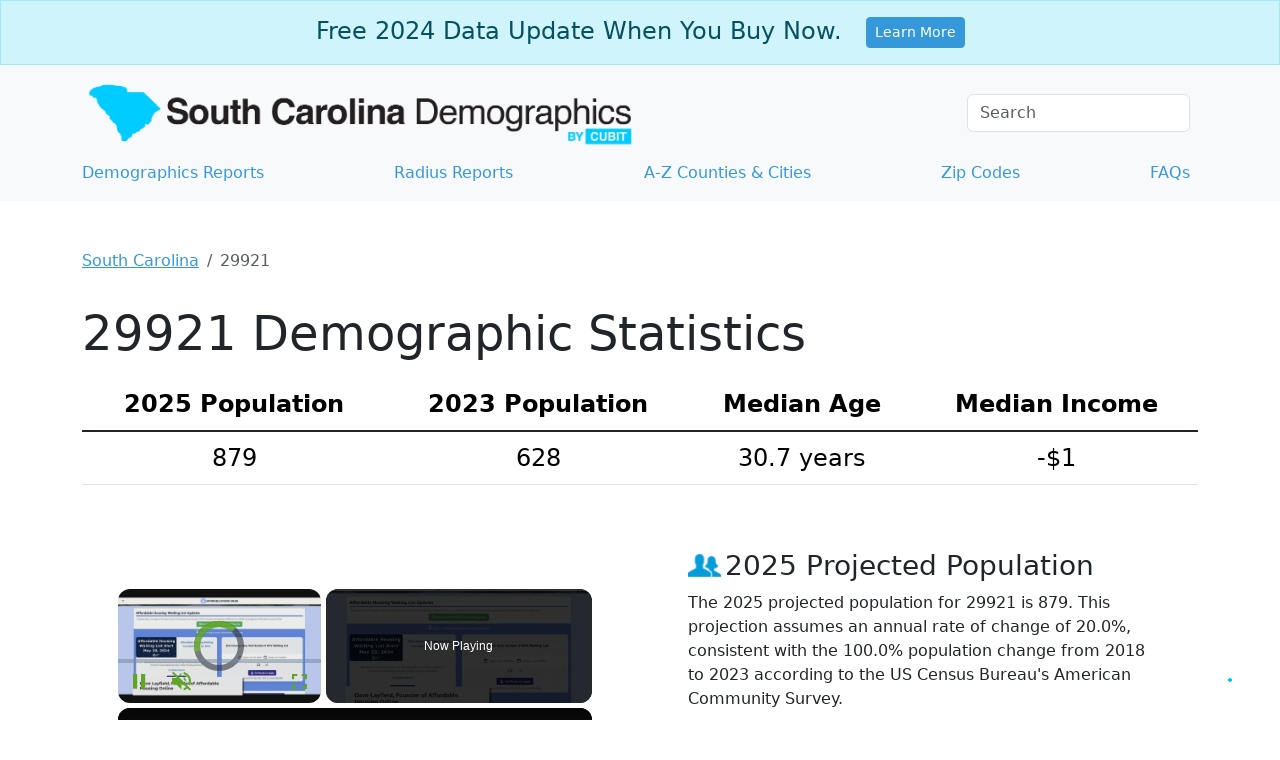

--- FILE ---
content_type: text/vtt; charset=utf-8
request_url: https://video-meta.open.video/caption/livgJm867hSY/94681db46ead913de69bbea5b8b846a3_en-US.vtt
body_size: 1735
content:
WEBVTT

00:00.000 --> 00:05.240
Watch this. This is how easy it is to
fill a water bottle in areas like this

00:05.720 --> 00:10.220
But in other parts of the city, families
wait hours to do the same thing

00:10.680 --> 00:15.200
I'm in one of Cape Town's affluent
suburbs where water is constant and clean

00:15.500 --> 00:24.120
But just a few kilometers away is a different story. This is
Kailicha, one of the largest and poorest townships in South Africa

00:24.120 --> 00:29.980
In communities like this, water is
not only scarce, it's often unreliable

00:29.980 --> 00:35.880
This is the main water source for many
families here. Today, the water may be clean

00:36.200 --> 00:40.820
Tomorrow, the pressure might drop
or the tap might run dry for days

00:41.540 --> 00:46.280
About three million people in South Africa
still don't have access to basic piped water

00:46.480 --> 00:53.000
More than 10% rely on communal taps. It must be
difficult to have to go out and get water every day

00:53.320 --> 00:57.600
It's very, very difficult. The reason being
so, it's because we live at a distance

00:57.600 --> 01:01.180
so we have to walk to the
main tap and it's really far

01:01.800 --> 01:05.500
Example, we cannot, by six o'clock
you have to be at home already

01:05.500 --> 01:11.440
not getting any water because you might be exposed to
crime. Crime as such as being raped, being kidnapped

01:12.220 --> 01:16.100
So when it comes to water
we really have a hard time

01:16.300 --> 01:25.700
And this is one of the better provinces, the Western Cape. There are other
provinces in South Africa where access to water has actually declined

01:25.700 --> 01:32.020
In the past year, more than a third of households
reported water interruptions lasting more than two days

01:32.560 --> 01:41.880
For these families, water is not guaranteed. And without change, that
gap between Cape Town's haves and have-nots will only grow wider

01:42.420 --> 01:47.380
The difference between this street and the
one I visited earlier isn't just geographical

01:47.980 --> 01:55.120
It's about investment, infrastructure and
inequality. Famita Miller, Al Jazeera, Cape Town


--- FILE ---
content_type: text/vtt; charset=utf-8
request_url: https://video-meta.open.video/caption/xz_0z7VrVbhz/0569a3f267ba2f77356a8601efbf733d_en-US.vtt
body_size: 3730
content:
WEBVTT

00:00.000 --> 00:03.599
You've broken the tint laws
and now they're coming for you

00:03.599 --> 00:09.720
No, but in all seriousness, today we're going to help
you learn how to know if your window tint is legal

00:09.720 --> 00:14.319
Stick around to learn the legal tint
limit, the fines for breaking the law

00:14.319 --> 00:21.520
the colors you can and cannot use, and even a link to the
most complete window tinting directory in the United States

00:21.520 --> 00:36.040
South Carolina's tinting laws, established in 1992,
offer a detailed framework for vehicle window tinting

00:36.040 --> 00:42.439
balancing safety and personal preferences. Let's explore
these regulations in a more conversational manner

00:42.439 --> 00:48.840
Firstly, if you're driving a sedan in South Carolina, you're
allowed to tint the top six inches of your windshield

00:48.959 --> 00:53.959
This rule is there to ensure you have clear
visibility, which is crucial for safe driving

00:55.360 --> 01:00.360
Moving on to the front side windows.
The law is quite specific here

01:00.360 --> 01:11.160
These windows must let in over 27% of light. It's a safety measure, really, to make
sure drivers can see well and also to allow law enforcement to see inside the vehicle

01:11.160 --> 01:18.160
Now, when it comes to the backside and rear windshield,
South Carolina allows 27% tint darkness for these windows

01:18.480 --> 01:25.480
This flexibility is great for added privacy and protection
from the sun, especially in the sunny parts of the state

01:25.480 --> 01:34.480
Interestingly, the laws apply to multipurpose vehicles as well, so if
you're driving an SUV, the top six inches of the windshield can be tinted

01:34.480 --> 01:42.480
The front side windows must allow over 27% light transmission, and
you can use 27% tint darkness for the backside and rear windows

01:42.480 --> 01:49.800
However, there's a catch when it comes to colors. Tints
in red, yellow, and amber are a no-go in South Carolina

01:49.800 --> 01:56.800
The other colors are typically reserved for emergency and law
enforcement vehicles, so it's important to steer clear of them

01:56.800 --> 02:00.800
Now, if you don't follow these rules,
you might end up with a fix-it ticket

02:00.800 --> 02:06.800
The fines usually can be up to $500 for a first
offense, but it's not just about the money

02:06.800 --> 02:11.800
It's about adhering to regulations that
ensure everyone's safety on the road

02:12.119 --> 02:23.119
But here's something interesting. South Carolina does consider medical needs. If you're looking to get
a medical exemption, MyIRx can help assist you to acquire an exemption just over a simple Zoom call

02:23.119 --> 02:31.119
You can find them in a link down below. If you have a condition
that requires darker tints, you can get a medical exemption

02:31.119 --> 02:36.119
You'll need a letter from a licensed physician
that explains why you need darker window tints

02:36.119 --> 02:46.440
It's a thoughtful provision for those with specific health concerns. So, that's the rundown
of South Carolina's legal tint limits, the color restrictions, and the potential penalties

02:46.440 --> 02:51.440
It's a lot to keep in mind, but it's all about
making sure that everyone on the road is safe

02:51.440 --> 02:56.440
If you need more detailed information, don't
hesitate to check out the link provided

02:56.440 --> 03:01.440
It's always better to be fully informed, especially
when it comes to legal matters like this

03:01.440 --> 03:06.440
Tinting Near Me, your go-to online
resource for all your window tinting needs

03:06.759 --> 03:10.759
If you're looking for professional window
tinting services in your area, look no further

03:10.759 --> 03:17.759
Tinting Near Me has over 16,000 reliable tinting
shops. You are sure to find one close to your area

03:17.759 --> 03:24.759
Our website, tintingnearme.com, is designed to make your
search for the perfect tinting service as easy as possible

03:24.759 --> 03:31.759
Whether you're looking to tint your car, home, or office
windows, our comprehensive directory has got you covered


--- FILE ---
content_type: text/vtt; charset=utf-8
request_url: https://video-meta.open.video/caption/-5xcYu4Xk2UB/dd2a3f618de078bf6d108a66e9d7577b_en-US.vtt
body_size: 13962
content:
WEBVTT

00:00.000 --> 00:08.880
Hey there fellow hungry travelers, Mark here with Walter's World and today
we're in one of the best cities to eat in America, Charleston, South Carolina

00:09.040 --> 00:13.140
And today we're going to talk about some of the foods
you should have when you come here to Charleston

00:13.480 --> 00:22.540
And I want to stick more on traditional Charleston food because honestly you can eat great food from all over the
world when you're here because there's a lot of really amazing food and really you can't go wrong anywhere you go

00:22.840 --> 00:29.140
But I want to focus more on the traditional stuff when you're coming to Charleston.
And the number one thing you have to have when you come here is shrimp and grits

00:29.140 --> 00:34.020
Look, if you've never had shrimp and grits, you might look
at it and say, why is there shrimp on top of that porridge

00:34.400 --> 00:40.120
Well, grits, you know, it's hominy ground up and they cook it
up and you put shrimp on top and oh my God, it looks so simple

00:40.580 --> 00:47.540
But it is just truly amazing. So if you want a truly southern dish
that really is Charleston, start with some shrimp and grits, okay

00:47.980 --> 00:51.800
So shrimp and grits, that's going to be your
entree you got to have. But what about a starter

00:51.960 --> 01:00.400
You got to start with something, right? And especially in this heat,
what doesn't go well with a hot, humid environment like a bisque soup

01:00.660 --> 01:08.360
Yes, she crab soup. Yes, you want to have a creamy, heavy
bisque soup with crab meat in it, which is phenomenal

01:08.780 --> 01:12.920
She crab soup, it's called she crab soup
because they put female crabs in there

01:13.040 --> 01:19.100
That's what they make it with. And traditionally, it would have the
roe as well, like the eggs as well, to give it a more distinct flavor

01:19.100 --> 01:24.400
And the thing is, people make it a little bit differently.
Sometimes there might be some male crab in there some places

01:25.000 --> 01:29.180
But honestly, she crab soup, something you
need to have when you're here. It is so good

01:29.260 --> 01:35.400
I mean, it makes a great filling starter. And if you're here in
the heat, it might feel a bit much, but it's well worth it, okay

01:35.700 --> 01:41.340
Now, another thing you have to realize is when you come to
South Carolina, and especially Charleston, rice is real

01:41.500 --> 01:47.500
Like, rice is a thing. Rice is a money product
here. So you'll see rice pop up a lot as a side dish

01:47.760 --> 01:54.940
Maybe just have rice on the side, or you'll have dishes with rice. One you can get
is crab rice, which is just like crab meat stirred in with the rice that's there

01:55.000 --> 02:00.460
That's really good. But if you don't like crab, you want
it with chicken. Well, you've got pilau or purlo or purloo

02:00.620 --> 02:04.220
I mean, I've heard it like 10 different ways.
Basically, it's chicken and rice. You can have that

02:04.840 --> 02:10.620
Honestly, if you're from here, please tell me the right way to say that because
I went to three different restaurants and they said it three different ways, okay

02:11.260 --> 02:15.700
Now, another thing you're going to see a lot, especially in
the historic district, you're going to see oysters on offer

02:15.780 --> 02:28.171
You like oysters on the half shell Well one historically Oyster in the Half Shell is not really a Charleston thing You have a cluster of
oysters and you have an oyster roast Oh my God they so fun If you here and people are doing oyster roasts or there like a fair or event

02:28.171 --> 02:32.211
going on and they're doing that, go get the
oysters from the oyster roast. It's so good

02:32.651 --> 02:37.031
But people like oysters. So you can actually
see a lot of oyster houses here, a lot of

02:37.031 --> 02:40.571
places that sell oysters on the half shell.
So you can get that as well. Or if you want

02:40.571 --> 02:45.771
to go the Walters World traditional fried
way, you can get an oyster po'boy where they

02:45.771 --> 02:50.971
fry the like lightly bread the oysters and fried
up and they put it on a baguette roll with with

02:50.971 --> 02:55.931
lettuce tomato and this rumela which is so good or
you can get a shrimp po'boy as well instead if you

02:55.931 --> 03:03.971
don't like oysters because some people don't but that's another great thing to have when you're
here is a po'boy to get some of that seafood tastiness when you are here and there's a lot of

03:03.971 --> 03:11.991
seafood dishes you can get when you're here there's all kinds of different fish you can have so if
it's a seafood thing you're probably going to be okay here in charleston but probably the one of

03:11.991 --> 03:18.811
the seafood-ish kind of things you'll see, which
might throw you off, is frogmore stew. And no

03:18.951 --> 03:23.411
frogmore stew does not have frog in it. That's why
most of the time now you'll see it labeled as a

03:23.411 --> 03:32.731
low country boil, which is shrimp, sausage, corn,
and potatoes kind of all cooked together with

03:32.731 --> 03:36.531
spices and you have that. And it's really fun if
you have a group and you kind of make it with your

03:36.531 --> 03:41.151
friends and dump it out on the newspaper and
everyone kind of digs in at the same time. But

03:41.151 --> 03:45.731
you can get it at restaurants too in a platter
form but it's more fun in on full table length

03:45.731 --> 03:49.471
form but you can do that but that's something
traditional from here as well and all around the

03:49.471 --> 03:54.011
low country and another traditional thing that i
love and that liam loves and i'm actually going

03:54.011 --> 04:03.831
to bring some back for liam because i have one of those earlier morning flights so i can grab
stuff from the store and get home are biscuits oh my god charleston their biscuits are phenomenal

04:03.831 --> 04:08.211
whether you have biscuits for breakfast breakfast
at lunch or biscuits with your dinner you're going

04:08.211 --> 04:12.791
to love the biscuits get the biscuits i mean
cornbread's nice hush puppies are nice biscuit

04:12.791 --> 04:18.031
biscuit with a side of biscuits please even the
cheap knockoff biscuits at hotels are good here

04:18.031 --> 04:22.611
so if you get a chance to have some biscuits in
charleston you're welcome okay and when i start

04:22.611 --> 04:26.191
talking about biscuits i guess we really need to
talk that here in charleston you can have a lot of

04:26.191 --> 04:31.211
those southern delicacies those traditional
southern foods you can get great fried chicken

04:31.211 --> 04:35.171
when you're here you want to start off your meal
with something pimento cheese it's always really

04:35.171 --> 04:47.442
good or deviled eggs. Oh my God I getting goosebumps I had deviled eggs and fermented cheese yesterday So I was a happy fat man There be
a lot of happy fat people here and a lot of happy skinny people that are turning fat while they here Because all the really great things

04:48.102 --> 04:51.802
Fried green tomatoes. I mean, you have
a lot of really, truly southern things

04:51.802 --> 04:55.462
Because we're in the south that they do really well
here. Because you have so many great restaurants

04:55.682 --> 05:01.862
And speaking of the restaurants, I think it's important to mention this. If you're
going to be here on the weekend or you're going to be here during peak season

05:02.202 --> 05:15.682
you always want to make a reservation well in advance. Like I tell people, look, once you book your tickets to CHS, that's the airport
here to Charleston, go online, find the restaurants you want to go to and click there, make a reservation button and book a reservation

05:16.082 --> 05:22.302
Because in the evening times, a lot of places book out, even
on like random Thursday nights in the winter, it can happen

05:22.442 --> 05:26.822
OK, so make sure you're booking those reservations.
And the thing is, you'll see there'll be lines

05:26.922 --> 05:30.542
Even if you don't book your reservation,
you'll see someplace that have lines out

05:30.542 --> 05:34.262
You don't have to wait in lines when you're
here because there's so many good restaurants

05:34.362 --> 05:42.102
The line's like, oh, it's a 45-hour-minute-long wait. Just walk around, see the historic
homes, and there'll be another great restaurant you can go to that maybe has a shorter line

05:42.182 --> 05:47.702
So you don't have to worry too much about that. But anyway, let's
go back to the kind of the food stuff I was talking about before

05:48.242 --> 05:53.382
I guess when you're walking around, if you come here on
Saturday, actually, there's a farmer's market that's right here

05:53.382 --> 06:00.382
And you'll see people selling boiled peanuts, which are basically peanuts that
are boiled in water with some spices in it, some hot sauce in it and stuff

06:00.542 --> 06:04.722
And you eat those and they're phenomenal, but they'll
sell them in a bag for you. Really, really good

06:04.802 --> 06:09.902
I do recommend it as kind of like sit in the park here and
chill out with your friends and have some hot boiled peanuts

06:10.302 --> 06:16.402
You can't go wrong with that. But I think of, oh, one thing,
if you're coming here and you want to save a little money

06:16.402 --> 06:20.182
because I'll be honest with you, eating
here is not cheap. Look for happy hours

06:20.342 --> 06:26.582
From 4 to 7 p.m., you'll see places, not every place, but
bars, restaurants will have discounted prices on drinks

06:26.582 --> 06:30.442
and discounted prices on food, and that
can actually help save your budget

06:30.542 --> 06:35.802
Also, a lot of the hotels in the historic district have
like their like free drinks and light snack kind of thing

06:35.862 --> 06:43.702
So you can get a snack and a couple of drinks to save yourself the money when you go out. Because
when you go out here, what you have to realize is Charleston makes some really good cocktails

06:43.802 --> 06:49.382
And the cocktails are a little more pricey than the beers when you come here.
OK, and you can get like there's there's local beers you can get when you're here

06:49.442 --> 06:54.182
No problem. But but but the cocktails are something that's
really a thing here in Charleston that you're going to enjoy

06:54.282 --> 06:58.402
So try some of the cocktails you've never heard
of when you do come here, because that is nice

06:58.402 --> 07:09.314
And if you looking for kind of a drink thing to take home as a gift I recommend the Charleston Bloody Mary
Mix Like Jocelyn already told me when you coming back grab a couple bottles to bring back to Illinois

07:09.314 --> 07:14.774
because we don't have the Charleston Bloody Mary Mix. So when you're
here, grab that because it's just got like a better spice to it

07:14.774 --> 07:19.374
Like, they just do cocktails really well here in
Charleston. And thank you, Charleston Bloody Mary Mix people

07:19.674 --> 07:24.434
for letting us take that home with us, okay?
Now, let's get back to the restaurant talk

07:24.774 --> 07:31.234
One thing is you might notice some restaurants will actually close in
the afternoon. Like they'll close at 3 p.m. and then reopen at 5 p.m

07:31.354 --> 07:35.414
There are some of those. There are some restaurants
that close at 3 and don't reopen for dinner

07:35.814 --> 07:42.594
And there's dinner spots that only open at 5 and don't do lunch. So you need to make
sure you're kind of planning out not just the historic homes you're going to visit

07:42.794 --> 07:46.314
but also when you're going to be eating
and where you can eat at what time

07:46.374 --> 07:50.994
So that's important to know. And if you're going to be
staying here and you have a rental or like you're at

07:51.094 --> 07:56.714
I'm at the NBC Suites right now and they have a kitchenette. And
if you're going to be like drinking on your own to save some money

07:56.714 --> 08:00.694
one thing I need to remind you is you can't buy
hard liquor at the store. Like you can go to the

08:00.694 --> 08:05.174
Walgreens and the gas station to get wine and beer,
but if you want something stronger, you have to go

08:05.174 --> 08:08.954
to a liquor store when you're here. And if you're
in the historic part, there's not a lot of options

08:09.054 --> 08:13.574
The best one is if you go to the Tavern, which is
on the Rainbow Road Street, you know, where the

08:13.574 --> 08:17.614
houses are painted. Right behind there, there's
the Tavern. It's a liquor store. I know the first

08:17.614 --> 08:21.774
time I went by, I was like, wow, that's a long
line for a tavern thinking it was a bar. No, no

08:22.054 --> 08:26.294
that's the liquor store you're going to go because
there are limitations of where you can buy stuff

08:26.294 --> 08:30.694
And there's no, like, hard liquor sold on
Sunday at the stores, so be aware of that

08:30.754 --> 08:34.854
But don't worry, as a tourist, the bars and
restaurants still can serve you whatever they want

08:35.034 --> 08:40.734
All right? So I hope this helps you know some of the
fantastic food you can have when you come here to Charleston

08:40.954 --> 08:45.534
I know you can get some good barbecue here with
that Carolina gold sauce. You can get that, too

08:46.014 --> 08:50.214
You know, so there's plenty of food options here,
whether you want a slice of pizza after going out

08:50.214 --> 08:55.114
or you want some biscuits to really get your day
going, Charleston is going to be a food mecca for you

08:55.114 --> 09:01.354
Also, you can do food tours here too. So hey, what could
go wrong? All right, except maybe expanding your waistline

09:01.354 --> 09:08.934
Like I think I actually did move my belt one loophole yesterday But don't tell
Jocelyn, okay? Anyway, I wish y'all the best and have a great time here in Charleston

09:08.934 --> 09:14.494
If you want to know more, we've got the don'ts of visiting Charleston
Also, Jocelyn has a video on just the Eads of South Carolina in general

09:14.494 --> 09:22.814
That has actually more things you're going to enjoy in this beautiful state But do check
those out and I'll say bye from here in beautiful, filling Charleston, South Carolina


--- FILE ---
content_type: text/vtt; charset=utf-8
request_url: https://video-meta.open.video/caption/livgJm867hSY/94681db46ead913de69bbea5b8b846a3_en-US.vtt
body_size: 1879
content:
WEBVTT

00:00.000 --> 00:05.240
Watch this. This is how easy it is to
fill a water bottle in areas like this

00:05.720 --> 00:10.220
But in other parts of the city, families
wait hours to do the same thing

00:10.680 --> 00:15.200
I'm in one of Cape Town's affluent
suburbs where water is constant and clean

00:15.500 --> 00:24.120
But just a few kilometers away is a different story. This is
Kailicha, one of the largest and poorest townships in South Africa

00:24.120 --> 00:29.980
In communities like this, water is
not only scarce, it's often unreliable

00:29.980 --> 00:35.880
This is the main water source for many
families here. Today, the water may be clean

00:36.200 --> 00:40.820
Tomorrow, the pressure might drop
or the tap might run dry for days

00:41.540 --> 00:46.280
About three million people in South Africa
still don't have access to basic piped water

00:46.480 --> 00:53.000
More than 10% rely on communal taps. It must be
difficult to have to go out and get water every day

00:53.320 --> 00:57.600
It's very, very difficult. The reason being
so, it's because we live at a distance

00:57.600 --> 01:01.180
so we have to walk to the
main tap and it's really far

01:01.800 --> 01:05.500
Example, we cannot, by six o'clock
you have to be at home already

01:05.500 --> 01:11.440
not getting any water because you might be exposed to
crime. Crime as such as being raped, being kidnapped

01:12.220 --> 01:16.100
So when it comes to water
we really have a hard time

01:16.300 --> 01:25.700
And this is one of the better provinces, the Western Cape. There are other
provinces in South Africa where access to water has actually declined

01:25.700 --> 01:32.020
In the past year, more than a third of households
reported water interruptions lasting more than two days

01:32.560 --> 01:41.880
For these families, water is not guaranteed. And without change, that
gap between Cape Town's haves and have-nots will only grow wider

01:42.420 --> 01:47.380
The difference between this street and the
one I visited earlier isn't just geographical

01:47.980 --> 01:55.120
It's about investment, infrastructure and
inequality. Famita Miller, Al Jazeera, Cape Town


--- FILE ---
content_type: text/vtt; charset=utf-8
request_url: https://video-meta.open.video/caption/xJZaz9VGIjMZ/dd75e27e28f6c69d0575f023e7c8396e_en-US.vtt
body_size: 4512
content:
WEBVTT

00:00.000 --> 00:09.000
Welcome to Tint Laws. Established in 2006, we pride ourselves on being the
first established authority for all information regarding window tint laws

00:09.000 --> 00:18.000
Today, clarity meets compliance in the world of automotive customization. In
this video, we're gearing up to navigate the essentials of window tinting laws

00:18.000 --> 00:26.000
Get ready to dive into the do's and don'ts. From legal tint limits and
approved tint colors, to the consequences of stepping outside the lines

00:26.000 --> 00:34.000
Whether you're a seasoned driver or new to the road, we've got the guidelines
to keep your ride looking sharp and staying on the right side of the law

00:34.000 --> 00:44.000
Let's roll. Welcome to South Carolina, where the blend of safety and customization
comes to life through the window tinting regulations, established back in 1992

00:44.000 --> 00:50.000
Let's take a closer look at these laws, designed
to ensure safety while catering to personal style

00:50.000 --> 00:57.000
First off, if you're behind the wheel of a sedan in South Carolina,
you're allowed to tint the top six inches of your windshield

00:57.000 --> 01:07.000
A rule crafted to maintain your visibility for safer driving. Now focusing on the
front side windows, the law mandates they must allow in more than 27% of light

01:07.000 --> 01:16.000
This requirement is set to ensure that drivers have adequate visibility, and law
enforcement officers can see inside the vehicle, promoting safety for everyone on the road

01:17.000 --> 01:22.000
When we explore the regulations for the backside
and rear windshields, there's a bit more leeway

01:22.000 --> 01:33.000
Here, South Carolina permits 27% tint darkness, offering additional privacy and a shield
from the sun's glare, which is particularly beneficial in the state's sunnier locales

01:33.000 --> 01:45.000
Shifting gears to SUVs and multipurpose vehicles, the rules adapt slightly. On the windshield,
only the top six inches can be tinted, and front side windows must allow more than 27% of light

01:45.000 --> 01:50.000
For the backside and rear windows, you're
granted the freedom to choose 27% tint darkness

01:50.000 --> 01:55.000
It's an accommodating approach for those
who value privacy and UV protection

01:55.000 --> 02:09.000
However, there's a spectrum of tints that South Carolina strictly prohibits. Tints in red, yellow, and amber are off limits,
as they're designated for emergency and law enforcement vehicles, ensuring clear communication and safety on the roads

02:09.000 --> 02:16.000
Disregarding these guidelines could lead to a fix-it ticket,
with penalties reaching up to $250 for a first offense

02:16.000 --> 02:22.000
It's a reminder that these laws are in place
to safeguard the well-being of all road users

02:22.000 --> 02:28.000
South Carolina also provides accommodations for medical
conditions requiring darker tints than normally permitted

02:28.000 --> 02:36.000
For individuals needing such an exemption, MyIRX can assist
you in receiving a medical exemption over a simple Zoom call

02:36.000 --> 02:48.000
The process has been made straightforward and accessible. A letter from a licensed physician, detailing
the necessity for darker tints due to a specific medical condition, can grant you this exemption

02:48.000 --> 02:54.000
This provision underscores South Carolina's commitment
to ensuring the health and safety of its drivers

02:55.000 --> 03:09.000
There you have it. A comprehensive overview of South Carolina's window-tinting laws, from legal limits and color
restrictions to exceptions for health reasons, all crafted with the dual goals of safety and personal preference in mind

03:09.000 --> 03:14.000
For further details or to seek an exemption,
be sure to follow the provided link

03:14.000 --> 03:20.000
Staying informed is key, especially when it comes
to navigating the intricacies of state regulations

03:20.000 --> 03:26.000
Keep safe, stay informed, and enjoy South
Carolina's scenic beauty and roads responsibly

03:26.000 --> 03:33.000
Until next time. So that wraps up our guide on
navigating the ins and outs of window-tinting laws

03:33.000 --> 03:37.000
If you're looking to find the perfect
tint shop near you, look no further

03:37.000 --> 03:43.000
Visit Tinting Near Me, the world's largest
tinting directory, boasting over 16,000 tint shops

03:44.000 --> 03:51.000
Whether you're seeking expert advice, top-notch service, or just the
right shade to comply with the law, Tinting Near Me has you covered

03:51.000 --> 03:56.000
Click the link in the description below to find
your nearest professional tinting service today

03:56.000 --> 04:02.000
Drive safe, stay legal, and add that
sleek look to your vehicle with ease

04:02.000 --> 04:08.000
Thanks for watching, and don't forget to like, subscribe,
and turn on notifications for more helpful videos


--- FILE ---
content_type: text/javascript
request_url: https://www.southcarolina-demographics.com/humix/inline_embed
body_size: 9952
content:
var ezS = document.createElement("link");ezS.rel="stylesheet";ezS.type="text/css";ezS.href="//go.ezodn.com/ezvideo/ezvideojscss.css?cb=185";document.head.appendChild(ezS);
var ezS = document.createElement("link");ezS.rel="stylesheet";ezS.type="text/css";ezS.href="//go.ezodn.com/ezvideo/ezvideocustomcss.css?cb=445734-0-185";document.head.appendChild(ezS);
window.ezVideo = {"appendFloatAfterAd":false,"language":"en","titleString":"","titleOption":"0","autoEnableCaptions":false}
var ezS = document.createElement("script");ezS.src="//vjs.zencdn.net/vttjs/0.14.1/vtt.min.js";document.head.appendChild(ezS);
(function() {
		let ezInstream = {"prebidBidders":[{"bidder":"onetag","params":{"pubId":"62499636face9dc"},"ssid":"11291"},{"bidder":"openx","params":{"delDomain":"ezoic-d.openx.net","unit":"560605963"},"ssid":"10015"},{"bidder":"pubmatic","params":{"adSlot":"Ezoic_default_video","publisherId":"156983"},"ssid":"10061"},{"bidder":"rubicon","params":{"accountId":21150,"siteId":269072,"video":{"language":"en","size_id":201},"zoneId":3326304},"ssid":"10063"},{"bidder":"sharethrough","params":{"pkey":"VS3UMr0vpcy8VVHMnE84eAvj"},"ssid":"11309"},{"bidder":"ttd","params":{"publisherId":"a289b16b3b520f13e939e5618b0bd519","supplySourceId":"ezoic"},"ssid":"11384"},{"bidder":"yieldmo","params":{"placementId":"3159086761833865258"},"ssid":"11315"},{"bidder":"criteo","params":{"networkId":7987,"pubid":"101496","video":{"playbackmethod":[2,6]}},"ssid":"10050"},{"bidder":"amx","params":{"tagid":"ZXpvaWMuY29tLXJvbi12aWRlbw"},"ssid":"11290"},{"bidder":"adyoulike_i_s2s","params":{"placement":"b74dd1bf884ad15f7dc6fca53449c2db"},"ssid":"11314"},{"bidder":"amx_i_s2s","params":{"tagid":"JreGFOmAO"},"ssid":"11290"},{"bidder":"criteo_i_s2s","params":{"networkId":12274,"pubid":"104211","video":{"playbackmethod":[2,6]}},"ssid":"10050"},{"bidder":"onetag_i_s2s","params":{"pubId":"62499636face9dc"},"ssid":"11291"},{"bidder":"openx_i_s2s","params":{"delDomain":"ezoic-d.openx.net","unit":"559783386"},"ssid":"10015"},{"bidder":"pubmatic_i_s2s","params":{"adSlot":"Ezoic_default_video","publisherId":"156983"},"ssid":"10061"},{"bidder":"rubicon_i_s2s","params":{"accountId":21150,"siteId":421616,"video":{"language":"en","size_id":201},"zoneId":2495262},"ssid":"10063"},{"bidder":"sharethrough_i_s2s","params":{"pkey":"kgPoDCWJ3LoAt80X9hF5eRLi"},"ssid":"11309"},{"bidder":"sonobi_i_s2s","params":{"TagID":"86985611032ca7924a34"},"ssid":"10048"}],"apsSlot":{"slotID":"","divID":"","slotName":"","sizes":null,"slotParams":{}},"allApsSlots":[],"genericInstream":false,"UnfilledCnt":0,"AllowPreviousBidToSetBidFloor":false,"PreferPrebidOverAmzn":false,"DoNotPassBidFloorToPreBid":false,"bidCacheThreshold":-1,"rampUp":true,"IsEzDfpAccount":true,"EnableVideoDeals":false,"monetizationApproval":{"DomainId":445734,"Domain":"southcarolina-demographics.com","HumixChannelId":30653,"HasGoogleEntry":false,"HDMApproved":false,"MCMApproved":true},"SelectivelyIncrementUnfilledCount":false,"BlockBidderAfterBadAd":true,"useNewVideoStartingFloor":false,"addHBUnderFloor":false,"dvama":false,"dgeb":false,"vatc":{"at":"INSTREAM","fs":"UNIFORM","mpw":200,"itopf":false,"bcds":"v","bcdsds":"g","bcd":{"ad_type":"INSTREAM","data":{"country":"US","form_factor":1,"impressions":4720622,"share_ge7":0.811416,"bucket":"bid-rich","avg_depth":9.205444,"p75_depth":12,"share_ge5":0.834499,"share_ge9":0.778378},"is_domain":false,"loaded_at":"2026-01-22T00:57:17.313597857-08:00"}},"totalVideoDuration":0,"totalAdsPlaybackDuration":0,"optimizedPrebidPods":true};
		if (typeof __ezInstream !== "undefined" && __ezInstream.breaks) {
			__ezInstream.breaks = __ezInstream.breaks.concat(ezInstream.breaks);
		} else {
			window.__ezInstream = ezInstream;
		}
	})();
var EmbedExclusionEvaluated = 'exempt'; var EzoicMagicPlayerExclusionSelectors = [".humix-off"];var EzoicMagicPlayerInclusionSelectors = [];var EzoicPreferredLocation = '1';

			window.humixFirstVideoLoaded = true
			window.dispatchEvent(new CustomEvent('humixFirstVideoLoaded'));
		
window.ezVideoIframe=false;window.renderEzoicVideoContentCBs=window.renderEzoicVideoContentCBs||[];window.renderEzoicVideoContentCBs.push(function(){let videoObjects=[{"PlayerId":"ez-4999","VideoContentId":"_7aXB3HaI7f","VideoPlaylistSelectionId":0,"VideoPlaylistId":1,"VideoTitle":"Finding Affordable Housing in South Carolina","VideoDescription":"Are you struggling to find affordable housing in South Carolina? You\u0026#39;re not alone. In this video, we\u0026#39;ll guide you through the resources available to help you secure a home that fits your budget. Learn about the various affordable housing options, including income-restricted apartments, Public Housing, and Section Eight programs. Discover how to navigate waiting lists and get insights from Dave\u0026#39;s Thoughts on the best apartment communities. Stay updated on new housing opportunities by signing up for email alerts and joining our Facebook Group. Your journey to affordable housing starts here!","VideoChapters":{"Chapters":["The Need for Affordable Housing","Housing Situation in South Carolina","Availability of Affordable Rental Homes","Housing Assistance Programs in South Carolina","Average Expenses and Wait Times","Public Housing Program in South Carolina","Affordable Housing Resources","Exploring Apartment Options","Support and Well-Wishes"],"StartTimes":[9,35189,61240,71019,107540,123160,134960,148300,169899],"EndTimes":[34590,61009,70819,106809,122339,134470,147580,169380,174729]},"VideoLinksSrc":"","VideoSrcURL":"https://streaming.open.video/contents/Tf5m1XQd7lkc/1719735642/index.m3u8","VideoDurationMs":184551,"DeviceTypeFlag":14,"FloatFlag":14,"FloatPosition":1,"IsAutoPlay":true,"IsLoop":false,"IsLiveStreaming":false,"OutstreamEnabled":false,"ShouldConsiderDocVisibility":true,"ShouldPauseAds":true,"AdUnit":"","ImpressionId":0,"VideoStartTime":0,"IsStartTimeEnabled":0,"IsKeyMoment":false,"PublisherVideoContentShare":{"DomainIdOwner":25031,"DomainIdShare":445734,"DomainIdHost":25031,"DomainNameOwner":"affordablehousingonline.com","VideoContentId":"_7aXB3HaI7f","LoadError":"[MagicPlayerPlaylist:0]","IsEzoicOwnedVideo":false,"IsGenericInstream":false,"IsOutstream":false,"IsGPTOutstream":false},"VideoUploadSource":"video-production","IsVertical":false,"IsPreferred":false,"ShowControls":false,"IsSharedEmbed":false,"ShortenId":"_7aXB3HaI7f","Preview":false,"PlaylistHumixId":"","VideoSelection":10,"MagicPlaceholderType":1,"MagicHTML":"\u003cdiv id=ez-video-wrap-ez-4998 class=ez-video-wrap style=\"align-self: stretch;  margin-top: 0px !important;margin-bottom: 0px !important;\"\u003e\u003cdiv class=ez-video-center\u003e\u003cdiv class=\"ez-video-content-wrap ez-rounded-border\"\u003e\u003cdiv id=ez-video-wrap-ez-4999 class=\"ez-video-wrap ez-video-magic\" style=\"align-self: stretch;\"\u003e\u003cdiv class=ez-video-magic-row\u003e\u003col class=ez-video-magic-list\u003e\u003cli class=\"ez-video-magic-item ez-video-magic-autoplayer\"\u003e\u003cdiv id=floating-placeholder-ez-4999 class=floating-placeholder style=\"display: none;\"\u003e\u003cdiv id=floating-placeholder-sizer-ez-4999 class=floating-placeholder-sizer\u003e\u003cpicture class=\"video-js vjs-playlist-thumbnail\"\u003e\u003cimg id=floating-placeholder-thumbnail alt loading=lazy nopin=nopin\u003e\u003c/picture\u003e\u003c/div\u003e\u003c/div\u003e\u003cdiv id=ez-video-container-ez-4999 class=\"ez-video-container ez-video-magic-redesign ez-responsive ez-float-right\" style=\"flex-wrap: wrap;\"\u003e\u003cdiv class=ez-video-ez-stuck-bar id=ez-video-ez-stuck-bar-ez-4999\u003e\u003cdiv class=\"ez-video-ez-stuck-close ez-simple-close\" id=ez-video-ez-stuck-close-ez-4999 style=\"font-size: 16px !important; text-shadow: none !important; color: #000 !important; font-family: system-ui !important; background-color: rgba(255,255,255,0.5) !important; border-radius: 50% !important; text-align: center !important;\"\u003ex\u003c/div\u003e\u003c/div\u003e\u003cvideo id=ez-video-ez-4999 class=\"video-js ez-vid-placeholder\" controls preload=metadata\u003e\u003cp class=vjs-no-js\u003ePlease enable JavaScript\u003c/p\u003e\u003c/video\u003e\u003cdiv class=ez-vid-preview id=ez-vid-preview-ez-4999\u003e\u003c/div\u003e\u003cdiv id=lds-ring-ez-4999 class=lds-ring\u003e\u003cdiv\u003e\u003c/div\u003e\u003cdiv\u003e\u003c/div\u003e\u003cdiv\u003e\u003c/div\u003e\u003cdiv\u003e\u003c/div\u003e\u003c/div\u003e\u003c/div\u003e\u003cli class=\"ez-video-magic-item ez-video-magic-playlist\"\u003e\u003cdiv id=ez-video-playlist-ez-4998 class=vjs-playlist\u003e\u003c/div\u003e\u003c/ol\u003e\u003c/div\u003e\u003c/div\u003e\u003cdiv id=floating-placeholder-ez-4998 class=floating-placeholder style=\"display: none;\"\u003e\u003cdiv id=floating-placeholder-sizer-ez-4998 class=floating-placeholder-sizer\u003e\u003cpicture class=\"video-js vjs-playlist-thumbnail\"\u003e\u003cimg id=floating-placeholder-thumbnail alt loading=lazy nopin=nopin\u003e\u003c/picture\u003e\u003c/div\u003e\u003c/div\u003e\u003cdiv id=ez-video-container-ez-4998 class=\"ez-video-container ez-video-magic-redesign ez-responsive ez-float-right\" style=\"flex-wrap: wrap;\"\u003e\u003cdiv class=ez-video-ez-stuck-bar id=ez-video-ez-stuck-bar-ez-4998\u003e\u003cdiv class=\"ez-video-ez-stuck-close ez-simple-close\" id=ez-video-ez-stuck-close-ez-4998 style=\"font-size: 16px !important; text-shadow: none !important; color: #000 !important; font-family: system-ui !important; background-color: rgba(255,255,255,0.5) !important; border-radius: 50% !important; text-align: center !important;\"\u003ex\u003c/div\u003e\u003c/div\u003e\u003cvideo id=ez-video-ez-4998 class=\"video-js ez-vid-placeholder vjs-16-9\" controls preload=metadata\u003e\u003cp class=vjs-no-js\u003ePlease enable JavaScript\u003c/p\u003e\u003c/video\u003e\u003cdiv class=keymoment-container id=keymoment-play style=\"display: none;\"\u003e\u003cspan id=play-button-container class=play-button-container-active\u003e\u003cspan class=\"keymoment-play-btn play-button-before\"\u003e\u003c/span\u003e\u003cspan class=\"keymoment-play-btn play-button-after\"\u003e\u003c/span\u003e\u003c/span\u003e\u003c/div\u003e\u003cdiv class=\"keymoment-container rewind\" id=keymoment-rewind style=\"display: none;\"\u003e\u003cdiv id=keymoment-rewind-box class=rotate\u003e\u003cspan class=\"keymoment-arrow arrow-two double-arrow-icon\"\u003e\u003c/span\u003e\u003cspan class=\"keymoment-arrow arrow-one double-arrow-icon\"\u003e\u003c/span\u003e\u003c/div\u003e\u003c/div\u003e\u003cdiv class=\"keymoment-container forward\" id=keymoment-forward style=\"display: none;\"\u003e\u003cdiv id=keymoment-forward-box\u003e\u003cspan class=\"keymoment-arrow arrow-two double-arrow-icon\"\u003e\u003c/span\u003e\u003cspan class=\"keymoment-arrow arrow-one double-arrow-icon\"\u003e\u003c/span\u003e\u003c/div\u003e\u003c/div\u003e\u003cdiv id=vignette-overlay\u003e\u003c/div\u003e\u003cdiv id=vignette-top-card class=vignette-top-card\u003e\u003cdiv class=vignette-top-channel\u003e\u003ca rel=nofollow class=top-channel-logo target=_blank role=link aria-label=\"channel logo\" style='background-image: url(\"https://video-meta.humix.com/logo/236/logo-1717692054.png\");'\u003e\u003c/a\u003e\u003c/div\u003e\u003cdiv class=\"vignette-top-title top-enable-channel-logo\"\u003e\u003cdiv class=\"vignette-top-title-text vignette-magic-player\"\u003e\u003ca rel=nofollow class=vignette-top-title-link id=vignette-top-title-link-ez-4998 target=_blank tabindex=0 href=https://open.video/video/_7aXB3HaI7f\u003eFinding Affordable Housing in South Carolina\u003c/a\u003e\u003c/div\u003e\u003c/div\u003e\u003cdiv class=vignette-top-share\u003e\u003cbutton class=vignette-top-button type=button title=share id=vignette-top-button\u003e\u003cdiv class=top-button-icon\u003e\u003csvg height=\"100%\" version=\"1.1\" viewBox=\"0 0 36 36\" width=\"100%\"\u003e\n                                        \u003cuse class=\"svg-shadow\" xlink:href=\"#share-icon\"\u003e\u003c/use\u003e\n                                        \u003cpath class=\"svg-fill\" d=\"m 20.20,14.19 0,-4.45 7.79,7.79 -7.79,7.79 0,-4.56 C 16.27,20.69 12.10,21.81 9.34,24.76 8.80,25.13 7.60,27.29 8.12,25.65 9.08,21.32 11.80,17.18 15.98,15.38 c 1.33,-0.60 2.76,-0.98 4.21,-1.19 z\" id=\"share-icon\"\u003e\u003c/path\u003e\n                                    \u003c/svg\u003e\u003c/div\u003e\u003c/button\u003e\u003c/div\u003e\u003c/div\u003e\u003ca rel=nofollow id=watch-on-link-ez-4998 class=watch-on-link aria-label=\"Watch on Open.Video\" target=_blank href=https://open.video/video/_7aXB3HaI7f\u003e\u003cdiv class=watch-on-link-content aria-hidden=true\u003e\u003cdiv class=watch-on-link-text\u003eWatch on\u003c/div\u003e\u003cspan class=player-branding-text\u003eAFH\u003c/span\u003e\u003c/div\u003e\u003c/a\u003e\u003cdiv class=ez-vid-preview id=ez-vid-preview-ez-4998\u003e\u003c/div\u003e\u003cdiv id=lds-ring-ez-4998 class=lds-ring\u003e\u003cdiv\u003e\u003c/div\u003e\u003cdiv\u003e\u003c/div\u003e\u003cdiv\u003e\u003c/div\u003e\u003cdiv\u003e\u003c/div\u003e\u003c/div\u003e\u003cdiv id=ez-video-links-ez-4998 style=position:absolute;\u003e\u003c/div\u003e\u003c/div\u003e\u003c/div\u003e\u003cdiv id=ez-lower-title-link-ez-4998 class=lower-title-link\u003e\u003ca rel=nofollow href=https://open.video/video/_7aXB3HaI7f target=_blank\u003eFinding Affordable Housing in South Carolina\u003c/a\u003e\u003c/div\u003e\u003c/div\u003e\u003c/div\u003e","PreferredVideoType":0,"DisableWatchOnLink":false,"DisableVignette":false,"DisableTitleLink":false,"VideoPlaylist":{"VideoPlaylistId":1,"FirstVideoSelectionId":0,"FirstVideoIndex":0,"Name":"Universal Player","IsLooping":1,"IsShuffled":0,"Autoskip":0,"Videos":[{"PublisherVideoId":1264958,"PublisherId":11578,"VideoContentId":"_7aXB3HaI7f","DomainId":25031,"Title":"Finding Affordable Housing in South Carolina","Description":"Are you struggling to find affordable housing in South Carolina? You\u0026#39;re not alone. In this video, we\u0026#39;ll guide you through the resources available to help you secure a home that fits your budget. Learn about the various affordable housing options, including income-restricted apartments, Public Housing, and Section Eight programs. Discover how to navigate waiting lists and get insights from Dave\u0026#39;s Thoughts on the best apartment communities. Stay updated on new housing opportunities by signing up for email alerts and joining our Facebook Group. Your journey to affordable housing starts here!","VideoChapters":{"Chapters":null,"StartTimes":null,"EndTimes":null},"Privacy":"public","CreatedDate":"2024-06-14 13:34:34","ModifiedDate":"2024-06-14 13:36:11","PreviewImage":"https://video-meta.open.video/poster/Tf5m1XQd7lkc/Tf5m1XQd7lkc_j1718372075715-63vrq5_t1718372136_base.004.jpg","RestrictByReferer":false,"ImpressionId":0,"VideoDurationMs":184551,"StreamingURL":"https://streaming.open.video/contents/Tf5m1XQd7lkc/1719735642/index.m3u8","PublisherVideoContentShare":{"DomainIdOwner":25031,"DomainIdShare":445734,"DomainIdHost":25031,"DomainNameOwner":"affordablehousingonline.com","VideoContentId":"_7aXB3HaI7f","IsEzoicOwnedVideo":false,"IsGenericInstream":false,"IsOutstream":false,"IsGPTOutstream":false},"ExternalId":"","IABCategoryName":"Residential Rentals,Real Estate","IABCategoryIds":"442,112","NLBCategoryIds":"485,480","IsUploaded":false,"IsProcessed":false,"IsContentShareable":true,"UploadSource":"video-production","IsPreferred":false,"Category":"","IsRotate":false,"ShortenId":"_7aXB3HaI7f","PreferredVideoType":0,"HumixChannelId":236,"IsHumixChannelActive":true,"VideoAutoMatchType":0,"ShareBaseUrl":"//open.video/","CanonicalLink":"https://affordablehousingonline.com/openvideo/v/finding-affordable-housing-in-south-carolina","OpenVideoHostedLink":"https://open.video/@affordable-housing-online/v/finding-affordable-housing-in-south-carolina","ChannelSlug":"affordable-housing-online","Language":"en","Keywords":"","HasMultiplePosterResolutions":true,"ResizedPosterVersion":0,"ChannelLogo":"logo/236/logo-1717692054.png","OwnerIntegrationType":"ns","IsChannelWPHosted":false,"HideReportVideoButton":false,"VideoPlaylistSelectionId":0,"VideoLinksSrc":"","VideoStartTime":0,"IsStartTimeEnabled":0,"AdUnit":"445734-shared-video-3","VideoPlaylistId":1,"InitialIndex":0},{"PublisherVideoId":2591961,"PublisherId":418825,"VideoContentId":"EGMhlOKqtRu","DomainId":716979,"Title":"The Royal Story Behind Carolina: How King Charles I Named North \u0026amp; South Carolina","Description":"The Royal Story Behind Carolina: How King Charles I Named North \u0026amp; South Carolina\n\n\nhttps://anyteamnames.com/blog/how-did-carolina-get-its-name/","VideoChapters":{"Chapters":null,"StartTimes":null,"EndTimes":null},"Privacy":"public","CreatedDate":"2025-12-13 17:41:51","ModifiedDate":"2025-12-13 18:19:12","PreviewImage":"https://video-meta.open.video/poster/fffu_ljGVgDa/t1765647937_poster.005.jpg","RestrictByReferer":false,"ImpressionId":0,"VideoDurationMs":383125,"StreamingURL":"https://streaming.open.video/contents/fffu_ljGVgDa/1765647953/index.m3u8","PublisherVideoContentShare":{"DomainIdOwner":716979,"DomainIdShare":445734,"DomainIdHost":716979,"DomainNameOwner":"anyteamnames.com","VideoContentId":"EGMhlOKqtRu","IsEzoicOwnedVideo":false,"IsGenericInstream":false,"IsOutstream":false,"IsGPTOutstream":false},"ExternalId":"","IABCategoryName":"","IABCategoryIds":"","NLBCategoryIds":"","IsUploaded":false,"IsProcessed":false,"IsContentShareable":true,"UploadSource":"dashboard-manual-upload","IsPreferred":false,"Category":"","IsRotate":false,"ShortenId":"EGMhlOKqtRu","PreferredVideoType":0,"HumixChannelId":137083,"IsHumixChannelActive":true,"VideoAutoMatchType":0,"ShareBaseUrl":"//open.video/","CanonicalLink":"https://open.video/@atn/v/the-royal-story-behind-carolina-how-king-charles-i-named-north-south-carolina-2","OpenVideoHostedLink":"https://open.video/@atn/v/the-royal-story-behind-carolina-how-king-charles-i-named-north-south-carolina-2","ChannelSlug":"","Language":"en","Keywords":"Carolina name origin,How did Carolina get its name,King Charles I,Carolus,North Carolina history,South Carolina history,Colonial America,Lords Proprietors,Why Carolina split,States named after monarchs","HasMultiplePosterResolutions":true,"ResizedPosterVersion":3,"ChannelLogo":"","OwnerIntegrationType":"sa","IsChannelWPHosted":false,"HideReportVideoButton":false,"VideoPlaylistSelectionId":0,"VideoLinksSrc":"","VideoStartTime":0,"IsStartTimeEnabled":0,"AdUnit":"445734-shared-video-3","VideoPlaylistId":1,"InitialIndex":1},{"PublisherVideoId":2606333,"PublisherId":561394,"VideoContentId":"QF9wJrEO4XM","DomainId":693934,"Title":"business basics: south korea\u0026#39;s demographic collapse: a nation disappearing?","Description":"South Korea faces a demographic crisis due to low birth rates and population decline. Explore the economic and cultural factors threatening its future.","VideoChapters":{"Chapters":null,"StartTimes":null,"EndTimes":null},"Privacy":"public","CreatedDate":"2025-12-24 21:08:56","ModifiedDate":"2025-12-24 21:44:24","PreviewImage":"https://video-meta.open.video/poster/gjzqBr4Gh2dc/QF9wJrEO4XM_tvuEVa.jpg","RestrictByReferer":false,"ImpressionId":0,"VideoDurationMs":1503169,"StreamingURL":"https://streaming.open.video/contents/gjzqBr4Gh2dc/1766623629/index.m3u8","PublisherVideoContentShare":{"DomainIdOwner":693934,"DomainIdShare":445734,"DomainNameOwner":"humix_publisher_561394","VideoContentId":"QF9wJrEO4XM","IsEzoicOwnedVideo":false,"IsGenericInstream":false,"IsOutstream":false,"IsGPTOutstream":false},"ExternalId":"","IABCategoryName":"","IABCategoryIds":"","NLBCategoryIds":"","IsUploaded":false,"IsProcessed":false,"IsContentShareable":true,"UploadSource":"import-from-mrss-feed","IsPreferred":false,"Category":"","IsRotate":false,"ShortenId":"QF9wJrEO4XM","PreferredVideoType":0,"HumixChannelId":115548,"IsHumixChannelActive":true,"VideoAutoMatchType":0,"ShareBaseUrl":"//open.video/","CanonicalLink":"https://open.video/@business-by-videonest/v/business-basics-south-koreas-demographic-collapse-a-nation-disappearing-2","OpenVideoHostedLink":"https://open.video/@business-by-videonest/v/business-basics-south-koreas-demographic-collapse-a-nation-disappearing-2","ChannelSlug":"","Language":"en","Keywords":"Artificial Intelligence,Economic Growth,south korea,immigration policy,high cost of living,Urbanization,Government Spending,population decline,fertility rate,Korean culture","HasMultiplePosterResolutions":true,"ResizedPosterVersion":1,"ChannelLogo":"logo/115548/logo-1747908865.webp","OwnerIntegrationType":"off","IsChannelWPHosted":false,"HideReportVideoButton":false,"VideoPlaylistSelectionId":0,"VideoLinksSrc":"","VideoStartTime":0,"IsStartTimeEnabled":0,"AdUnit":"445734-shared-video-3","VideoPlaylistId":1,"InitialIndex":2},{"PublisherVideoId":2397562,"PublisherId":561394,"VideoContentId":"RVvdQW_ryqM","DomainId":693934,"Title":"10 Best South Carolina Cities to Call Home.","Description":"10 Best South Carolina Cities to Call Home.\n\nIn this video, we will be looking at the 10 statistically best cities in South Carolina to live in. South Carolina has some great cities like Charleston, Myrtle Beach, Columbia, and Greenville. But statistically speaking the cities on this list would be the best. If you are surprised about one of these cities are on the list or one that isn\u0026#39;t we would love to hear about it in the comment section.\nSouth Carolina is an amazing state that I think is often overlooked as a good option for relocation. \nThis series is about the Best Cities to live, in the United States. We will be uploading 1 a week until we run out of states. I hope you enjoy the series.\n\nCharlestons best real estate agent:\nNatasha The Pulse\nhttps://www.natashacharleston.com/\nhttps://www.youtube.com/channel/UCzefgTJxFeQ4Lt5F0vKpjiA/videos?view=0\u0026amp;sort=p\n\n\n My Other Channels: \n      On This Day  \n    https://www.youtube.com/channel/UCs9MGJ6xVKLKG_YsQkQNLjg\n         According To Briggs \n    https://www.youtube.com/channel/UCBkk4NYCe6f7sW4TU6_YO-w\n\n \n  \n\n#UnitedStates\n #SouthCaolina\n\n\n\nThings You should watch or listen to:\n    Hermens Outdoors:\n    https://www.youtube.com/channel/UCgEIwkmBTuhy6Djx6XipM3g\n    Caffeinated Humor Podcast:\n    https://anchor.fm/caffeinatedhumor\n    Kimmie the Explorer:\n    https://www.youtube.com/channel/UCF88qxZPdAfeBVDR2WOjVyg\n\nBusiness \u0026amp; Voice over email: World2Briggs@gmail.com\n\nMailing Address:   World According to Briggs\n                                 20449 SW Tualatin Valley Hwy\n                                 # 354\n                                 Aloha, Oregon 97003","VideoChapters":{"Chapters":null,"StartTimes":null,"EndTimes":null},"Privacy":"public","CreatedDate":"2025-09-15 01:10:19","ModifiedDate":"2025-09-15 01:23:57","PreviewImage":"https://video-meta.open.video/poster/szEQcyn5s-yb/RVvdQW_ryqM_kqyACY.jpg","RestrictByReferer":false,"ImpressionId":0,"VideoDurationMs":787387,"StreamingURL":"https://streaming.open.video/contents/szEQcyn5s-yb/1757901711/index.m3u8","PublisherVideoContentShare":{"DomainIdOwner":693934,"DomainIdShare":445734,"DomainNameOwner":"humix_publisher_561394","VideoContentId":"RVvdQW_ryqM","IsEzoicOwnedVideo":false,"IsGenericInstream":false,"IsOutstream":false,"IsGPTOutstream":false},"ExternalId":"","IABCategoryName":"Travel \u0026 Transportation,Real Estate,education","IABCategoryIds":"653,112,132","NLBCategoryIds":"606,480,393","IsUploaded":false,"IsProcessed":false,"IsContentShareable":true,"UploadSource":"import-from-mrss-feed","IsPreferred":false,"Category":"","IsRotate":false,"ShortenId":"RVvdQW_ryqM","PreferredVideoType":0,"HumixChannelId":114276,"IsHumixChannelActive":true,"VideoAutoMatchType":0,"ShareBaseUrl":"//open.video/","CanonicalLink":"https://open.video/@world-according-to-briggs/v/10-best-south-carolina-cities-to-call-home","OpenVideoHostedLink":"https://open.video/@world-according-to-briggs/v/10-best-south-carolina-cities-to-call-home","ChannelSlug":"","Language":"en","Keywords":"travel,South Carolina,Charleston South Carolina,Maps,top 10,united states,Top Ten Lists,Lists,relocate,Charleston SC","HasMultiplePosterResolutions":true,"ResizedPosterVersion":0,"ChannelLogo":"logo/114276/logo-1743759806.webp","OwnerIntegrationType":"off","IsChannelWPHosted":false,"HideReportVideoButton":false,"VideoPlaylistSelectionId":0,"VideoLinksSrc":"","VideoStartTime":0,"IsStartTimeEnabled":0,"AdUnit":"445734-shared-video-3","VideoPlaylistId":1,"InitialIndex":3},{"PublisherVideoId":792324,"PublisherId":77667,"VideoContentId":"m9UtTIPGkJ2","DomainId":549168,"Title":"South Carolina Tint Laws 2024 - Know Your Legal Limit","Description":"💥For more detailed information check on https://tintlaws.com 💥\n\n💥Looking for a tinter near you? Check out the biggest directory in the united states at https://tintingnearme.com💥\n\n💥https://Myeyerx.net can help you apply for a medical exemption! Check them out with the link provided! ☝‍‍️☝‍‍️ 💥\n\nWelcome to Tint Laws, where we have all the information you need about window tint laws. In this video, we\u0026#39;ll be diving into the do\u0026#39;s and don\u0026#39;ts of window tinting, including legal tint limits and approved colors. Whether you\u0026#39;re a seasoned driver or new to the road, we\u0026#39;ve got you covered. Don\u0026#39;t forget to subscribe to stay up-to-date with the latest tint laws!","VideoChapters":{"Chapters":null,"StartTimes":null,"EndTimes":null},"Privacy":"public","CreatedDate":"2024-02-09 00:07:09","ModifiedDate":"2024-02-09 06:55:00","PreviewImage":"https://video-meta.open.video/poster/xJZaz9VGIjMZ/m9UtTIPGkJ2_bUKGGD.jpg","RestrictByReferer":false,"ImpressionId":0,"VideoDurationMs":250650,"StreamingURL":"https://streaming.open.video/contents/xJZaz9VGIjMZ/1707461673/index.m3u8","PublisherVideoContentShare":{"DomainIdOwner":549168,"DomainIdShare":445734,"DomainIdHost":549168,"DomainNameOwner":"windowtintlaws.us","VideoContentId":"m9UtTIPGkJ2","IsEzoicOwnedVideo":false,"IsGenericInstream":false,"IsOutstream":false,"IsGPTOutstream":false},"ExternalId":"","IABCategoryName":"","IABCategoryIds":"","NLBCategoryIds":"","IsUploaded":false,"IsProcessed":false,"IsContentShareable":true,"UploadSource":"import-from-youtube","IsPreferred":false,"Category":"","IsRotate":false,"ShortenId":"m9UtTIPGkJ2","PreferredVideoType":0,"HumixChannelId":79031,"IsHumixChannelActive":true,"VideoAutoMatchType":0,"ShareBaseUrl":"//open.video/","CanonicalLink":"https://windowtintlaws.us/openvideo/v/south-carolina-tint-laws-2024-know-your-legal-limit","OpenVideoHostedLink":"https://open.video/@windowtintlawsus549168/v/south-carolina-tint-laws-2024-know-your-legal-limit","ChannelSlug":"windowtintlawsus549168","Language":"en","Keywords":"tint laws,window tint laws,legal tint limits,approved tint colors,south carolina tint laws,know your legal limit,tinting do's and don'ts,tinting information,tinting regulations,window tinting laws","HasMultiplePosterResolutions":true,"ResizedPosterVersion":0,"ChannelLogo":"","OwnerIntegrationType":"ns","IsChannelWPHosted":false,"HideReportVideoButton":false,"VideoPlaylistSelectionId":0,"VideoLinksSrc":"","VideoStartTime":0,"IsStartTimeEnabled":0,"AdUnit":"445734-shared-video-3","VideoPlaylistId":1,"InitialIndex":4},{"PublisherVideoId":2035181,"PublisherId":561394,"VideoContentId":"cR52Me7HyrM","DomainId":693934,"Title":"Charleston Eats - Traditional Foods of Charleston, South Carolina","Description":"Heading to Charleston, South Carolina and not sure what you should eat? Well don\u0026#39;t worry! There are so many good restaurants in Charleston you won\u0026#39;t have a problem finding some fantastic food. From Shrimp and Grits to biscuits and more! The eats of Charleston, South Carolina.\nCopyright Mark Wolters 2023\n\n#charleston #southcarolina #eatcharleston \nLearn how to plan your travels like we do with our Travel Planning 101 Course: https://www.brighttrip.com/woltersworld \n\nVisit Our Amazon Store for Drinkware, cookingware, travel gear, and other necessities of life. http://www.amazon.com/shop/woltersworld\n\nFollow Jocelyn on Instagram - http://www.instagram.com/jocelynwoltersworld\nFollow Simply Jocelyn on Facebook - https://www.facebook.com/Simply-Jocelyn-A-Globally-Inspired-Life-100312851709273/\n\nFollow Our Shorts Channel for quick travel tips: https://www.youtube.com/channel/UCmSIWRrLCcqamLlTEEBLFLA","VideoChapters":{"Chapters":null,"StartTimes":null,"EndTimes":null},"Privacy":"public","CreatedDate":"2025-03-24 21:39:23","ModifiedDate":"2025-03-24 22:00:43","PreviewImage":"https://video-meta.open.video/poster/-5xcYu4Xk2UB/cR52Me7HyrM_zZidJl.jpg","RestrictByReferer":false,"ImpressionId":0,"VideoDurationMs":564864,"StreamingURL":"https://streaming.open.video/contents/-5xcYu4Xk2UB/1742861447/index.m3u8","PublisherVideoContentShare":{"DomainIdOwner":693934,"DomainIdShare":445734,"DomainNameOwner":"humix_publisher_561394","VideoContentId":"cR52Me7HyrM","IsEzoicOwnedVideo":false,"IsGenericInstream":false,"IsOutstream":false,"IsGPTOutstream":false},"ExternalId":"","IABCategoryName":"Tourist Destinations,Restaurants,food,Cooking \u0026 Recipes","IABCategoryIds":"655,218,220,216","NLBCategoryIds":"615,239,231,227","IsUploaded":false,"IsProcessed":false,"IsContentShareable":true,"UploadSource":"import-from-mrss-feed","IsPreferred":false,"Category":"","IsRotate":false,"ShortenId":"cR52Me7HyrM","PreferredVideoType":0,"HumixChannelId":113822,"IsHumixChannelActive":true,"VideoAutoMatchType":0,"ShareBaseUrl":"//open.video/","CanonicalLink":"https://open.video/@wolters-world-eats/v/charleston-eats-traditional-foods-of-charleston-south-carolina","OpenVideoHostedLink":"https://open.video/@wolters-world-eats/v/charleston-eats-traditional-foods-of-charleston-south-carolina","ChannelSlug":"","Language":"en","Keywords":"cooking,foodie,cooking at home,food preperation,wolters world,jocelyn wolters,VideoElephant","HasMultiplePosterResolutions":true,"ResizedPosterVersion":1,"ChannelLogo":"logo/113822/logo-1747926349.webp","OwnerIntegrationType":"off","IsChannelWPHosted":false,"HideReportVideoButton":false,"VideoPlaylistSelectionId":0,"VideoLinksSrc":"","VideoStartTime":0,"IsStartTimeEnabled":0,"AdUnit":"445734-shared-video-3","VideoPlaylistId":1,"InitialIndex":5},{"PublisherVideoId":2177812,"PublisherId":1300,"VideoContentId":"PMpFg9bkbG2","DomainId":2228,"Title":"AG Commissioner LP candidates: 2014 State Convention","Description":"Rick Donaldson\nDavid (Rocky) Palmquist    vote4rocky.com","VideoChapters":{"Chapters":null,"StartTimes":null,"EndTimes":null},"Privacy":"public","CreatedDate":"2025-06-05 14:50:14","ModifiedDate":"2025-06-05 15:22:22","PreviewImage":"https://video-meta.open.video/poster/u6Dqxmr6x86s/PMpFg9bkbG2_EpEluQ.jpg","RestrictByReferer":false,"ImpressionId":0,"VideoDurationMs":1541039,"StreamingURL":"https://streaming.open.video/contents/u6Dqxmr6x86s/1749135964/index.m3u8","PublisherVideoContentShare":{"DomainIdOwner":2228,"DomainIdShare":445734,"DomainIdHost":2228,"DomainNameOwner":"constitution.org","VideoContentId":"PMpFg9bkbG2","IsEzoicOwnedVideo":false,"IsGenericInstream":false,"IsOutstream":false,"IsGPTOutstream":false},"ExternalId":"","IABCategoryName":"Campaigns \u0026 Elections,Politics","IABCategoryIds":"387,379","NLBCategoryIds":"1097,427","IsUploaded":false,"IsProcessed":false,"IsContentShareable":true,"UploadSource":"import-from-youtube","IsPreferred":false,"Category":"","IsRotate":false,"ShortenId":"PMpFg9bkbG2","PreferredVideoType":0,"HumixChannelId":116810,"IsHumixChannelActive":true,"VideoAutoMatchType":0,"ShareBaseUrl":"//open.video/","CanonicalLink":"https://constitution.org/openvideo/v/ag-commissioner-lp-candidates-2014-state-convention","OpenVideoHostedLink":"https://open.video/@constitution-org/v/ag-commissioner-lp-candidates-2014-state-convention","ChannelSlug":"constitution-org","Language":"en","Keywords":"","HasMultiplePosterResolutions":true,"ResizedPosterVersion":1,"ChannelLogo":"logo/116810/logo-1749830977.webp","OwnerIntegrationType":"ns","IsChannelWPHosted":false,"HideReportVideoButton":false,"VideoPlaylistSelectionId":0,"VideoLinksSrc":"","VideoStartTime":0,"IsStartTimeEnabled":0,"AdUnit":"445734-shared-video-3","VideoPlaylistId":1,"InitialIndex":6},{"PublisherVideoId":2591132,"PublisherId":404538,"VideoContentId":"fRVC54E4iW2","DomainId":558676,"Title":"LOOKOUT: Shootout inside South Carolina mall","Description":"following the story of Richland County: Shocking Teen Gun Violence Caught on Camera #newstoday","VideoChapters":{"Chapters":null,"StartTimes":null,"EndTimes":null},"Privacy":"public","CreatedDate":"2025-12-13 02:57:49","ModifiedDate":"2025-12-13 03:22:50","PreviewImage":"https://video-meta.open.video/poster/duqyUn87Imrd/fRVC54E4iW2_tyPFAO.jpg","RestrictByReferer":false,"ImpressionId":0,"VideoDurationMs":1280078,"StreamingURL":"https://streaming.open.video/contents/duqyUn87Imrd/1765594879/index.m3u8","PublisherVideoContentShare":{"DomainIdOwner":558676,"DomainIdShare":445734,"DomainIdHost":558676,"DomainNameOwner":"flowers-plants.com","VideoContentId":"fRVC54E4iW2","IsEzoicOwnedVideo":false,"IsGenericInstream":false,"IsOutstream":false,"IsGPTOutstream":false},"ExternalId":"","IABCategoryName":"","IABCategoryIds":"","NLBCategoryIds":"","IsUploaded":false,"IsProcessed":false,"IsContentShareable":true,"UploadSource":"import-from-youtube","IsPreferred":false,"Category":"","IsRotate":false,"ShortenId":"fRVC54E4iW2","PreferredVideoType":0,"HumixChannelId":79914,"IsHumixChannelActive":true,"VideoAutoMatchType":0,"ShareBaseUrl":"//open.video/","CanonicalLink":"https://flowers-plants.com/openvideo/v/lookout-shootout-inside-south-carolina-mall","OpenVideoHostedLink":"https://open.video/@flowersplantscom/v/lookout-shootout-inside-south-carolina-mall","ChannelSlug":"flowersplantscom","Language":"en","Keywords":"","HasMultiplePosterResolutions":true,"ResizedPosterVersion":1,"ChannelLogo":"logo/79914/default-channel-logo-1728904787.svg","OwnerIntegrationType":"ns","IsChannelWPHosted":false,"HideReportVideoButton":false,"VideoPlaylistSelectionId":0,"VideoLinksSrc":"","VideoStartTime":0,"IsStartTimeEnabled":0,"AdUnit":"445734-shared-video-3","VideoPlaylistId":1,"InitialIndex":7},{"PublisherVideoId":792327,"PublisherId":77667,"VideoContentId":"n9UcmsiWlZ2","DomainId":549168,"Title":"2024 South Carolina Window Tint Laws Explained - Know the Legal Tint Limit","Description":"💥For more detailed information check on https://windowtintlaws.us 💥\n\n💥Looking for a tinter near you? Check out the biggest directory in the united states at https://tintingnearme.com💥\n\n💥https://Myeyerx.net can help you apply for a medical exemption! Check them out with the link provided! ☝‍‍️☝‍‍️ 💥\n\nStay informed about South Carolina\u0026#39;s tint laws for 2024! In this video, we\u0026#39;ll break down the regulations for car window tinting in SC and keep you up-to-date on any changes. Don\u0026#39;t get caught with illegal tint - watch this video to protect yourself and your vehicle.","VideoChapters":{"Chapters":null,"StartTimes":null,"EndTimes":null},"Privacy":"public","CreatedDate":"2024-02-09 00:11:16","ModifiedDate":"2024-02-09 06:51:04","PreviewImage":"https://video-meta.open.video/poster/xz_0z7VrVbhz/n9UcmsiWlZ2_cBgxtw.jpg","RestrictByReferer":false,"ImpressionId":0,"VideoDurationMs":211144,"StreamingURL":"https://streaming.open.video/contents/xz_0z7VrVbhz/1707461439/index.m3u8","PublisherVideoContentShare":{"DomainIdOwner":549168,"DomainIdShare":445734,"DomainIdHost":549168,"DomainNameOwner":"windowtintlaws.us","VideoContentId":"n9UcmsiWlZ2","IsEzoicOwnedVideo":false,"IsGenericInstream":false,"IsOutstream":false,"IsGPTOutstream":false},"ExternalId":"","IABCategoryName":"","IABCategoryIds":"","NLBCategoryIds":"","IsUploaded":false,"IsProcessed":false,"IsContentShareable":true,"UploadSource":"import-from-youtube","IsPreferred":false,"Category":"","IsRotate":false,"ShortenId":"n9UcmsiWlZ2","PreferredVideoType":0,"HumixChannelId":79031,"IsHumixChannelActive":true,"VideoAutoMatchType":0,"ShareBaseUrl":"//open.video/","CanonicalLink":"https://windowtintlaws.us/openvideo/v/2024-south-carolina-window-tint-laws-explained-know-the-legal-tint-limit","OpenVideoHostedLink":"https://open.video/@windowtintlawsus549168/v/2024-south-carolina-window-tint-laws-explained-know-the-legal-tint-limit","ChannelSlug":"windowtintlawsus549168","Language":"en","Keywords":"south carolina tint laws,window tint,tint,window tinting,car window tinting,window tint percentage,south carolina tint law,tint law,car tint,automotive window tint","HasMultiplePosterResolutions":true,"ResizedPosterVersion":0,"ChannelLogo":"","OwnerIntegrationType":"ns","IsChannelWPHosted":false,"HideReportVideoButton":false,"VideoPlaylistSelectionId":0,"VideoLinksSrc":"","VideoStartTime":0,"IsStartTimeEnabled":0,"AdUnit":"445734-shared-video-3","VideoPlaylistId":1,"InitialIndex":8},{"PublisherVideoId":2336057,"PublisherId":561394,"VideoContentId":"V_5scHwj5yM","DomainId":693934,"Title":"South Africa water crisis: 3m people lack access to piped water","Description":"It\u0026#39;s the final day of a major African Union water summit, as leaders race to tackle one of the continent’s most pressing crisis - water.","VideoChapters":{"Chapters":null,"StartTimes":null,"EndTimes":null},"Privacy":"public","CreatedDate":"2025-08-15 14:40:44","ModifiedDate":"2025-08-15 15:03:26","PreviewImage":"https://video-meta.open.video/poster/livgJm867hSY/V_5scHwj5yM_aYyGxG.jpg","RestrictByReferer":false,"ImpressionId":0,"VideoDurationMs":116116,"StreamingURL":"https://streaming.open.video/contents/livgJm867hSY/1755270478/index.m3u8","PublisherVideoContentShare":{"DomainIdOwner":693934,"DomainIdShare":445734,"DomainNameOwner":"humix_publisher_561394","VideoContentId":"V_5scHwj5yM","IsEzoicOwnedVideo":false,"IsGenericInstream":false,"IsOutstream":false,"IsGPTOutstream":false},"ExternalId":"","IABCategoryName":"news","IABCategoryIds":"385","NLBCategoryIds":"421","IsUploaded":false,"IsProcessed":false,"IsContentShareable":true,"UploadSource":"import-from-mrss-feed","IsPreferred":false,"Category":"","IsRotate":false,"ShortenId":"V_5scHwj5yM","PreferredVideoType":0,"HumixChannelId":114835,"IsHumixChannelActive":true,"VideoAutoMatchType":0,"ShareBaseUrl":"//open.video/","CanonicalLink":"https://open.video/@aljazeera/v/south-africa-water-crisis-3m-people-lack-access-to-piped-water","OpenVideoHostedLink":"https://open.video/@aljazeera/v/south-africa-water-crisis-3m-people-lack-access-to-piped-water","ChannelSlug":"","Language":"en","Keywords":"Al Jazeera,VideoElephant","HasMultiplePosterResolutions":true,"ResizedPosterVersion":1,"ChannelLogo":"logo/114835/logo-1747907720.webp","OwnerIntegrationType":"off","IsChannelWPHosted":false,"HideReportVideoButton":false,"VideoPlaylistSelectionId":0,"VideoLinksSrc":"","VideoStartTime":0,"IsStartTimeEnabled":0,"AdUnit":"445734-shared-video-3","VideoPlaylistId":1,"InitialIndex":9}],"IsVerticalPlaylist":false,"HumixId":""},"VideoRankingConfigId":-1,"CollectionId":-1,"ScoreGroupId":-1,"VideoAutoMatchType":1,"HumixChannelId":236,"HasNextVideo":false,"NextVideoURL":"","ShareBaseUrl":"//open.video/","CanonicalLink":"https://affordablehousingonline.com/openvideo/v/finding-affordable-housing-in-south-carolina","OpenVideoHostedLink":"","ChannelSlug":"","ChannelLogo":"logo/236/logo-1717692054.png","PlayerLogoUrl":"","PlayerBrandingText":"AFH","IsChannelWPHosted":false,"IsHumixApp":false,"IsMagicPlayer":true,"IsVerticalPlaylist":false,"SkipNVideosFromAutoplay":0,"Language":"en","HasMultiplePosterResolutions":true,"ResizedPosterVersion":0,"IsNoFollow":true,"VideoEndScreen":{"VideoEndScreenId":0,"VideoContentId":"","StartTime":0,"EndTime":0,"Elements":null},"ShouldFullscreenOnPlay":false,"StartWithMaxQuality":false,"RespectParentDimensions":false,"ContainerFitPlayer":false,"EmbedContainerType":0,"VideoPlaceholderId":4999,"URL":"","Width":0,"MaxWidth":"","Height":0,"PreviewURL":"https://video-meta.open.video/poster/Tf5m1XQd7lkc/Tf5m1XQd7lkc_j1718372075715-63vrq5_t1718372136_base.004.jpg","VideoDisplayType":0,"MatchOption":0,"PlaceholderSelectionId":0,"HashValue":"","IsFloating":true,"AdsEnabled":0,"IsAutoSelect":true,"Keyword":"","VideoMatchScore":98,"VideoPlaceholderHash":"","IsAIPlaceholder":true,"AutoInsertImpressionID":"","ExternalId":"","InsertMethod":"js","Video":{"PublisherVideoId":1264958,"PublisherId":11578,"VideoContentId":"_7aXB3HaI7f","DomainId":25031,"Title":"Finding Affordable Housing in South Carolina","Description":"Are you struggling to find affordable housing in South Carolina? You\u0026#39;re not alone. In this video, we\u0026#39;ll guide you through the resources available to help you secure a home that fits your budget. Learn about the various affordable housing options, including income-restricted apartments, Public Housing, and Section Eight programs. Discover how to navigate waiting lists and get insights from Dave\u0026#39;s Thoughts on the best apartment communities. Stay updated on new housing opportunities by signing up for email alerts and joining our Facebook Group. Your journey to affordable housing starts here!","VideoChapters":{"Chapters":null,"StartTimes":null,"EndTimes":null},"VideoLinksSrc":"","Privacy":"public","CreatedDate":"2024-06-14 13:34:34","ModifiedDate":"2024-06-14 13:36:11","PreviewImage":"https://video-meta.open.video/poster/Tf5m1XQd7lkc/Tf5m1XQd7lkc_j1718372075715-63vrq5_t1718372136_base.004.jpg","RestrictByReferer":false,"ImpressionId":0,"VideoDurationMs":184551,"StreamingURL":"https://streaming.open.video/contents/Tf5m1XQd7lkc/1719735642/index.m3u8","PublisherVideoContentShare":{"DomainIdOwner":25031,"DomainIdShare":445734,"DomainIdHost":25031,"DomainNameOwner":"affordablehousingonline.com","VideoContentId":"_7aXB3HaI7f","IsEzoicOwnedVideo":false,"IsGenericInstream":false,"IsOutstream":false,"IsGPTOutstream":false},"ExternalId":"","IABCategoryName":"Residential Rentals,Real Estate","IABCategoryIds":"442,112","NLBCategoryIds":"485,480","IsUploaded":false,"IsProcessed":false,"IsContentShareable":true,"UploadSource":"video-production","IsPreferred":false,"Category":"","IsRotate":false,"ShortenId":"_7aXB3HaI7f","PreferredVideoType":0,"HumixChannelId":236,"IsHumixChannelActive":true,"VideoAutoMatchType":1,"ShareBaseUrl":"//open.video/","CanonicalLink":"https://affordablehousingonline.com/openvideo/v/finding-affordable-housing-in-south-carolina","OpenVideoHostedLink":"https://open.video/@affordable-housing-online/v/finding-affordable-housing-in-south-carolina","ChannelSlug":"affordable-housing-online","Language":"en","Keywords":"","HasMultiplePosterResolutions":true,"ResizedPosterVersion":0,"ChannelLogo":"logo/236/logo-1717692054.png","OwnerIntegrationType":"ns","IsChannelWPHosted":false,"HideReportVideoButton":false}},{"PlayerId":"ez-4998","VideoContentId":"_7aXB3HaI7f","VideoPlaylistSelectionId":0,"VideoPlaylistId":1,"VideoTitle":"Finding Affordable Housing in South Carolina","VideoDescription":"Are you struggling to find affordable housing in South Carolina? You\u0026#39;re not alone. In this video, we\u0026#39;ll guide you through the resources available to help you secure a home that fits your budget. Learn about the various affordable housing options, including income-restricted apartments, Public Housing, and Section Eight programs. Discover how to navigate waiting lists and get insights from Dave\u0026#39;s Thoughts on the best apartment communities. Stay updated on new housing opportunities by signing up for email alerts and joining our Facebook Group. Your journey to affordable housing starts here!","VideoChapters":{"Chapters":["The Need for Affordable Housing","Housing Situation in South Carolina","Availability of Affordable Rental Homes","Housing Assistance Programs in South Carolina","Average Expenses and Wait Times","Public Housing Program in South Carolina","Affordable Housing Resources","Exploring Apartment Options","Support and Well-Wishes"],"StartTimes":[9,35189,61240,71019,107540,123160,134960,148300,169899],"EndTimes":[34590,61009,70819,106809,122339,134470,147580,169380,174729]},"VideoLinksSrc":"","VideoSrcURL":"https://streaming.open.video/contents/Tf5m1XQd7lkc/1719735642/index.m3u8","VideoDurationMs":184551,"DeviceTypeFlag":14,"FloatFlag":14,"FloatPosition":0,"IsAutoPlay":false,"IsLoop":true,"IsLiveStreaming":false,"OutstreamEnabled":false,"ShouldConsiderDocVisibility":true,"ShouldPauseAds":true,"AdUnit":"","ImpressionId":0,"VideoStartTime":0,"IsStartTimeEnabled":0,"IsKeyMoment":false,"PublisherVideoContentShare":{"DomainIdOwner":25031,"DomainIdShare":445734,"DomainIdHost":25031,"DomainNameOwner":"affordablehousingonline.com","VideoContentId":"_7aXB3HaI7f","IsEzoicOwnedVideo":false,"IsGenericInstream":false,"IsOutstream":false,"IsGPTOutstream":false},"VideoUploadSource":"video-production","IsVertical":false,"IsPreferred":false,"ShowControls":false,"IsSharedEmbed":false,"ShortenId":"_7aXB3HaI7f","Preview":false,"PlaylistHumixId":"","VideoSelection":0,"MagicPlaceholderType":2,"MagicHTML":"","PreferredVideoType":0,"DisableWatchOnLink":false,"DisableVignette":false,"DisableTitleLink":false,"VideoPlaylist":{"VideoPlaylistId":1,"FirstVideoSelectionId":0,"FirstVideoIndex":0,"Name":"Universal Player","IsLooping":1,"IsShuffled":0,"Autoskip":0,"Videos":[{"PublisherVideoId":1264958,"PublisherId":11578,"VideoContentId":"_7aXB3HaI7f","DomainId":25031,"Title":"Finding Affordable Housing in South Carolina","Description":"Are you struggling to find affordable housing in South Carolina? You\u0026#39;re not alone. In this video, we\u0026#39;ll guide you through the resources available to help you secure a home that fits your budget. Learn about the various affordable housing options, including income-restricted apartments, Public Housing, and Section Eight programs. Discover how to navigate waiting lists and get insights from Dave\u0026#39;s Thoughts on the best apartment communities. Stay updated on new housing opportunities by signing up for email alerts and joining our Facebook Group. Your journey to affordable housing starts here!","VideoChapters":{"Chapters":null,"StartTimes":null,"EndTimes":null},"Privacy":"public","CreatedDate":"2024-06-14 13:34:34","ModifiedDate":"2024-06-14 13:36:11","PreviewImage":"https://video-meta.open.video/poster/Tf5m1XQd7lkc/Tf5m1XQd7lkc_j1718372075715-63vrq5_t1718372136_base.004.jpg","RestrictByReferer":false,"ImpressionId":0,"VideoDurationMs":184551,"StreamingURL":"https://streaming.open.video/contents/Tf5m1XQd7lkc/1719735642/index.m3u8","PublisherVideoContentShare":{"DomainIdOwner":25031,"DomainIdShare":445734,"DomainIdHost":25031,"DomainNameOwner":"affordablehousingonline.com","VideoContentId":"_7aXB3HaI7f","LoadError":"[MagicPlayerPlaylist:0]","IsEzoicOwnedVideo":false,"IsGenericInstream":false,"IsOutstream":false,"IsGPTOutstream":false},"ExternalId":"","IABCategoryName":"Residential Rentals,Real Estate","IABCategoryIds":"442,112","NLBCategoryIds":"485,480","IsUploaded":false,"IsProcessed":false,"IsContentShareable":true,"UploadSource":"video-production","IsPreferred":false,"Category":"","IsRotate":false,"ShortenId":"_7aXB3HaI7f","PreferredVideoType":0,"HumixChannelId":236,"IsHumixChannelActive":true,"VideoAutoMatchType":1,"ShareBaseUrl":"//open.video/","CanonicalLink":"https://affordablehousingonline.com/openvideo/v/finding-affordable-housing-in-south-carolina","OpenVideoHostedLink":"https://open.video/@affordable-housing-online/v/finding-affordable-housing-in-south-carolina","ChannelSlug":"affordable-housing-online","Language":"en","Keywords":"","HasMultiplePosterResolutions":true,"ResizedPosterVersion":0,"ChannelLogo":"logo/236/logo-1717692054.png","OwnerIntegrationType":"ns","IsChannelWPHosted":false,"HideReportVideoButton":false,"VideoPlaylistSelectionId":0,"VideoLinksSrc":"","VideoStartTime":0,"IsStartTimeEnabled":0,"AdUnit":"","VideoPlaylistId":1,"InitialIndex":0},{"PublisherVideoId":2591961,"PublisherId":418825,"VideoContentId":"EGMhlOKqtRu","DomainId":716979,"Title":"The Royal Story Behind Carolina: How King Charles I Named North \u0026amp; South Carolina","Description":"The Royal Story Behind Carolina: How King Charles I Named North \u0026amp; South Carolina\n\n\nhttps://anyteamnames.com/blog/how-did-carolina-get-its-name/","VideoChapters":{"Chapters":null,"StartTimes":null,"EndTimes":null},"Privacy":"public","CreatedDate":"2025-12-13 17:41:51","ModifiedDate":"2025-12-13 18:19:12","PreviewImage":"https://video-meta.open.video/poster/fffu_ljGVgDa/t1765647937_poster.005.jpg","RestrictByReferer":false,"ImpressionId":0,"VideoDurationMs":383125,"StreamingURL":"https://streaming.open.video/contents/fffu_ljGVgDa/1765647953/index.m3u8","PublisherVideoContentShare":{"DomainIdOwner":716979,"DomainIdShare":445734,"DomainIdHost":716979,"DomainNameOwner":"anyteamnames.com","VideoContentId":"EGMhlOKqtRu","LoadError":"[MagicPlayerPlaylist:1]","IsEzoicOwnedVideo":false,"IsGenericInstream":false,"IsOutstream":false,"IsGPTOutstream":false},"ExternalId":"","IABCategoryName":"","IABCategoryIds":"","NLBCategoryIds":"","IsUploaded":false,"IsProcessed":false,"IsContentShareable":true,"UploadSource":"dashboard-manual-upload","IsPreferred":false,"Category":"","IsRotate":false,"ShortenId":"EGMhlOKqtRu","PreferredVideoType":0,"HumixChannelId":137083,"IsHumixChannelActive":true,"VideoAutoMatchType":1,"ShareBaseUrl":"//open.video/","CanonicalLink":"https://open.video/@atn/v/the-royal-story-behind-carolina-how-king-charles-i-named-north-south-carolina-2","OpenVideoHostedLink":"https://open.video/@atn/v/the-royal-story-behind-carolina-how-king-charles-i-named-north-south-carolina-2","ChannelSlug":"","Language":"en","Keywords":"Carolina name origin,How did Carolina get its name,King Charles I,Carolus,North Carolina history,South Carolina history,Colonial America,Lords Proprietors,Why Carolina split,States named after monarchs","HasMultiplePosterResolutions":true,"ResizedPosterVersion":3,"ChannelLogo":"","OwnerIntegrationType":"sa","IsChannelWPHosted":false,"HideReportVideoButton":false,"VideoPlaylistSelectionId":0,"VideoLinksSrc":"","VideoStartTime":0,"IsStartTimeEnabled":0,"AdUnit":"","VideoPlaylistId":1,"InitialIndex":1},{"PublisherVideoId":2606333,"PublisherId":561394,"VideoContentId":"QF9wJrEO4XM","DomainId":693934,"Title":"business basics: south korea\u0026#39;s demographic collapse: a nation disappearing?","Description":"South Korea faces a demographic crisis due to low birth rates and population decline. Explore the economic and cultural factors threatening its future.","VideoChapters":{"Chapters":null,"StartTimes":null,"EndTimes":null},"Privacy":"public","CreatedDate":"2025-12-24 21:08:56","ModifiedDate":"2025-12-24 21:44:24","PreviewImage":"https://video-meta.open.video/poster/gjzqBr4Gh2dc/QF9wJrEO4XM_tvuEVa.jpg","RestrictByReferer":false,"ImpressionId":0,"VideoDurationMs":1503169,"StreamingURL":"https://streaming.open.video/contents/gjzqBr4Gh2dc/1766623629/index.m3u8","PublisherVideoContentShare":{"DomainIdOwner":693934,"DomainIdShare":445734,"DomainNameOwner":"humix_publisher_561394","VideoContentId":"QF9wJrEO4XM","LoadError":"[MagicPlayerPlaylist:2]","IsEzoicOwnedVideo":false,"IsGenericInstream":false,"IsOutstream":false,"IsGPTOutstream":false},"ExternalId":"","IABCategoryName":"","IABCategoryIds":"","NLBCategoryIds":"","IsUploaded":false,"IsProcessed":false,"IsContentShareable":true,"UploadSource":"import-from-mrss-feed","IsPreferred":false,"Category":"","IsRotate":false,"ShortenId":"QF9wJrEO4XM","PreferredVideoType":0,"HumixChannelId":115548,"IsHumixChannelActive":true,"VideoAutoMatchType":1,"ShareBaseUrl":"//open.video/","CanonicalLink":"https://open.video/@business-by-videonest/v/business-basics-south-koreas-demographic-collapse-a-nation-disappearing-2","OpenVideoHostedLink":"https://open.video/@business-by-videonest/v/business-basics-south-koreas-demographic-collapse-a-nation-disappearing-2","ChannelSlug":"","Language":"en","Keywords":"Artificial Intelligence,Economic Growth,south korea,immigration policy,high cost of living,Urbanization,Government Spending,population decline,fertility rate,Korean culture","HasMultiplePosterResolutions":true,"ResizedPosterVersion":1,"ChannelLogo":"logo/115548/logo-1747908865.webp","OwnerIntegrationType":"off","IsChannelWPHosted":false,"HideReportVideoButton":false,"VideoPlaylistSelectionId":0,"VideoLinksSrc":"","VideoStartTime":0,"IsStartTimeEnabled":0,"AdUnit":"","VideoPlaylistId":1,"InitialIndex":2},{"PublisherVideoId":2397562,"PublisherId":561394,"VideoContentId":"RVvdQW_ryqM","DomainId":693934,"Title":"10 Best South Carolina Cities to Call Home.","Description":"10 Best South Carolina Cities to Call Home.\n\nIn this video, we will be looking at the 10 statistically best cities in South Carolina to live in. South Carolina has some great cities like Charleston, Myrtle Beach, Columbia, and Greenville. But statistically speaking the cities on this list would be the best. If you are surprised about one of these cities are on the list or one that isn\u0026#39;t we would love to hear about it in the comment section.\nSouth Carolina is an amazing state that I think is often overlooked as a good option for relocation. \nThis series is about the Best Cities to live, in the United States. We will be uploading 1 a week until we run out of states. I hope you enjoy the series.\n\nCharlestons best real estate agent:\nNatasha The Pulse\nhttps://www.natashacharleston.com/\nhttps://www.youtube.com/channel/UCzefgTJxFeQ4Lt5F0vKpjiA/videos?view=0\u0026amp;sort=p\n\n\n My Other Channels: \n      On This Day  \n    https://www.youtube.com/channel/UCs9MGJ6xVKLKG_YsQkQNLjg\n         According To Briggs \n    https://www.youtube.com/channel/UCBkk4NYCe6f7sW4TU6_YO-w\n\n \n  \n\n#UnitedStates\n #SouthCaolina\n\n\n\nThings You should watch or listen to:\n    Hermens Outdoors:\n    https://www.youtube.com/channel/UCgEIwkmBTuhy6Djx6XipM3g\n    Caffeinated Humor Podcast:\n    https://anchor.fm/caffeinatedhumor\n    Kimmie the Explorer:\n    https://www.youtube.com/channel/UCF88qxZPdAfeBVDR2WOjVyg\n\nBusiness \u0026amp; Voice over email: World2Briggs@gmail.com\n\nMailing Address:   World According to Briggs\n                                 20449 SW Tualatin Valley Hwy\n                                 # 354\n                                 Aloha, Oregon 97003","VideoChapters":{"Chapters":null,"StartTimes":null,"EndTimes":null},"Privacy":"public","CreatedDate":"2025-09-15 01:10:19","ModifiedDate":"2025-09-15 01:23:57","PreviewImage":"https://video-meta.open.video/poster/szEQcyn5s-yb/RVvdQW_ryqM_kqyACY.jpg","RestrictByReferer":false,"ImpressionId":0,"VideoDurationMs":787387,"StreamingURL":"https://streaming.open.video/contents/szEQcyn5s-yb/1757901711/index.m3u8","PublisherVideoContentShare":{"DomainIdOwner":693934,"DomainIdShare":445734,"DomainNameOwner":"humix_publisher_561394","VideoContentId":"RVvdQW_ryqM","LoadError":"[MagicPlayerPlaylist:3]","IsEzoicOwnedVideo":false,"IsGenericInstream":false,"IsOutstream":false,"IsGPTOutstream":false},"ExternalId":"","IABCategoryName":"Travel \u0026 Transportation,Real Estate,education","IABCategoryIds":"653,112,132","NLBCategoryIds":"606,480,393","IsUploaded":false,"IsProcessed":false,"IsContentShareable":true,"UploadSource":"import-from-mrss-feed","IsPreferred":false,"Category":"","IsRotate":false,"ShortenId":"RVvdQW_ryqM","PreferredVideoType":0,"HumixChannelId":114276,"IsHumixChannelActive":true,"VideoAutoMatchType":1,"ShareBaseUrl":"//open.video/","CanonicalLink":"https://open.video/@world-according-to-briggs/v/10-best-south-carolina-cities-to-call-home","OpenVideoHostedLink":"https://open.video/@world-according-to-briggs/v/10-best-south-carolina-cities-to-call-home","ChannelSlug":"","Language":"en","Keywords":"travel,South Carolina,Charleston South Carolina,Maps,top 10,united states,Top Ten Lists,Lists,relocate,Charleston SC","HasMultiplePosterResolutions":true,"ResizedPosterVersion":0,"ChannelLogo":"logo/114276/logo-1743759806.webp","OwnerIntegrationType":"off","IsChannelWPHosted":false,"HideReportVideoButton":false,"VideoPlaylistSelectionId":0,"VideoLinksSrc":"","VideoStartTime":0,"IsStartTimeEnabled":0,"AdUnit":"","VideoPlaylistId":1,"InitialIndex":3},{"PublisherVideoId":792324,"PublisherId":77667,"VideoContentId":"m9UtTIPGkJ2","DomainId":549168,"Title":"South Carolina Tint Laws 2024 - Know Your Legal Limit","Description":"💥For more detailed information check on https://tintlaws.com 💥\n\n💥Looking for a tinter near you? Check out the biggest directory in the united states at https://tintingnearme.com💥\n\n💥https://Myeyerx.net can help you apply for a medical exemption! Check them out with the link provided! ☝‍‍️☝‍‍️ 💥\n\nWelcome to Tint Laws, where we have all the information you need about window tint laws. In this video, we\u0026#39;ll be diving into the do\u0026#39;s and don\u0026#39;ts of window tinting, including legal tint limits and approved colors. Whether you\u0026#39;re a seasoned driver or new to the road, we\u0026#39;ve got you covered. Don\u0026#39;t forget to subscribe to stay up-to-date with the latest tint laws!","VideoChapters":{"Chapters":null,"StartTimes":null,"EndTimes":null},"Privacy":"public","CreatedDate":"2024-02-09 00:07:09","ModifiedDate":"2024-02-09 06:55:00","PreviewImage":"https://video-meta.open.video/poster/xJZaz9VGIjMZ/m9UtTIPGkJ2_bUKGGD.jpg","RestrictByReferer":false,"ImpressionId":0,"VideoDurationMs":250650,"StreamingURL":"https://streaming.open.video/contents/xJZaz9VGIjMZ/1707461673/index.m3u8","PublisherVideoContentShare":{"DomainIdOwner":549168,"DomainIdShare":445734,"DomainIdHost":549168,"DomainNameOwner":"windowtintlaws.us","VideoContentId":"m9UtTIPGkJ2","LoadError":"[MagicPlayerPlaylist:4]","IsEzoicOwnedVideo":false,"IsGenericInstream":false,"IsOutstream":false,"IsGPTOutstream":false},"ExternalId":"","IABCategoryName":"","IABCategoryIds":"","NLBCategoryIds":"","IsUploaded":false,"IsProcessed":false,"IsContentShareable":true,"UploadSource":"import-from-youtube","IsPreferred":false,"Category":"","IsRotate":false,"ShortenId":"m9UtTIPGkJ2","PreferredVideoType":0,"HumixChannelId":79031,"IsHumixChannelActive":true,"VideoAutoMatchType":1,"ShareBaseUrl":"//open.video/","CanonicalLink":"https://windowtintlaws.us/openvideo/v/south-carolina-tint-laws-2024-know-your-legal-limit","OpenVideoHostedLink":"https://open.video/@windowtintlawsus549168/v/south-carolina-tint-laws-2024-know-your-legal-limit","ChannelSlug":"windowtintlawsus549168","Language":"en","Keywords":"tint laws,window tint laws,legal tint limits,approved tint colors,south carolina tint laws,know your legal limit,tinting do's and don'ts,tinting information,tinting regulations,window tinting laws","HasMultiplePosterResolutions":true,"ResizedPosterVersion":0,"ChannelLogo":"","OwnerIntegrationType":"ns","IsChannelWPHosted":false,"HideReportVideoButton":false,"VideoPlaylistSelectionId":0,"VideoLinksSrc":"","VideoStartTime":0,"IsStartTimeEnabled":0,"AdUnit":"","VideoPlaylistId":1,"InitialIndex":4},{"PublisherVideoId":2035181,"PublisherId":561394,"VideoContentId":"cR52Me7HyrM","DomainId":693934,"Title":"Charleston Eats - Traditional Foods of Charleston, South Carolina","Description":"Heading to Charleston, South Carolina and not sure what you should eat? Well don\u0026#39;t worry! There are so many good restaurants in Charleston you won\u0026#39;t have a problem finding some fantastic food. From Shrimp and Grits to biscuits and more! The eats of Charleston, South Carolina.\nCopyright Mark Wolters 2023\n\n#charleston #southcarolina #eatcharleston \nLearn how to plan your travels like we do with our Travel Planning 101 Course: https://www.brighttrip.com/woltersworld \n\nVisit Our Amazon Store for Drinkware, cookingware, travel gear, and other necessities of life. http://www.amazon.com/shop/woltersworld\n\nFollow Jocelyn on Instagram - http://www.instagram.com/jocelynwoltersworld\nFollow Simply Jocelyn on Facebook - https://www.facebook.com/Simply-Jocelyn-A-Globally-Inspired-Life-100312851709273/\n\nFollow Our Shorts Channel for quick travel tips: https://www.youtube.com/channel/UCmSIWRrLCcqamLlTEEBLFLA","VideoChapters":{"Chapters":null,"StartTimes":null,"EndTimes":null},"Privacy":"public","CreatedDate":"2025-03-24 21:39:23","ModifiedDate":"2025-03-24 22:00:43","PreviewImage":"https://video-meta.open.video/poster/-5xcYu4Xk2UB/cR52Me7HyrM_zZidJl.jpg","RestrictByReferer":false,"ImpressionId":0,"VideoDurationMs":564864,"StreamingURL":"https://streaming.open.video/contents/-5xcYu4Xk2UB/1742861447/index.m3u8","PublisherVideoContentShare":{"DomainIdOwner":693934,"DomainIdShare":445734,"DomainNameOwner":"humix_publisher_561394","VideoContentId":"cR52Me7HyrM","LoadError":"[MagicPlayerPlaylist:5]","IsEzoicOwnedVideo":false,"IsGenericInstream":false,"IsOutstream":false,"IsGPTOutstream":false},"ExternalId":"","IABCategoryName":"Tourist Destinations,Restaurants,food,Cooking \u0026 Recipes","IABCategoryIds":"655,218,220,216","NLBCategoryIds":"615,239,231,227","IsUploaded":false,"IsProcessed":false,"IsContentShareable":true,"UploadSource":"import-from-mrss-feed","IsPreferred":false,"Category":"","IsRotate":false,"ShortenId":"cR52Me7HyrM","PreferredVideoType":0,"HumixChannelId":113822,"IsHumixChannelActive":true,"VideoAutoMatchType":1,"ShareBaseUrl":"//open.video/","CanonicalLink":"https://open.video/@wolters-world-eats/v/charleston-eats-traditional-foods-of-charleston-south-carolina","OpenVideoHostedLink":"https://open.video/@wolters-world-eats/v/charleston-eats-traditional-foods-of-charleston-south-carolina","ChannelSlug":"","Language":"en","Keywords":"cooking,foodie,cooking at home,food preperation,wolters world,jocelyn wolters,VideoElephant","HasMultiplePosterResolutions":true,"ResizedPosterVersion":1,"ChannelLogo":"logo/113822/logo-1747926349.webp","OwnerIntegrationType":"off","IsChannelWPHosted":false,"HideReportVideoButton":false,"VideoPlaylistSelectionId":0,"VideoLinksSrc":"","VideoStartTime":0,"IsStartTimeEnabled":0,"AdUnit":"","VideoPlaylistId":1,"InitialIndex":5},{"PublisherVideoId":2177812,"PublisherId":1300,"VideoContentId":"PMpFg9bkbG2","DomainId":2228,"Title":"AG Commissioner LP candidates: 2014 State Convention","Description":"Rick Donaldson\nDavid (Rocky) Palmquist    vote4rocky.com","VideoChapters":{"Chapters":null,"StartTimes":null,"EndTimes":null},"Privacy":"public","CreatedDate":"2025-06-05 14:50:14","ModifiedDate":"2025-06-05 15:22:22","PreviewImage":"https://video-meta.open.video/poster/u6Dqxmr6x86s/PMpFg9bkbG2_EpEluQ.jpg","RestrictByReferer":false,"ImpressionId":0,"VideoDurationMs":1541039,"StreamingURL":"https://streaming.open.video/contents/u6Dqxmr6x86s/1749135964/index.m3u8","PublisherVideoContentShare":{"DomainIdOwner":2228,"DomainIdShare":445734,"DomainIdHost":2228,"DomainNameOwner":"constitution.org","VideoContentId":"PMpFg9bkbG2","LoadError":"[MagicPlayerPlaylist:6]","IsEzoicOwnedVideo":false,"IsGenericInstream":false,"IsOutstream":false,"IsGPTOutstream":false},"ExternalId":"","IABCategoryName":"Campaigns \u0026 Elections,Politics","IABCategoryIds":"387,379","NLBCategoryIds":"1097,427","IsUploaded":false,"IsProcessed":false,"IsContentShareable":true,"UploadSource":"import-from-youtube","IsPreferred":false,"Category":"","IsRotate":false,"ShortenId":"PMpFg9bkbG2","PreferredVideoType":0,"HumixChannelId":116810,"IsHumixChannelActive":true,"VideoAutoMatchType":1,"ShareBaseUrl":"//open.video/","CanonicalLink":"https://constitution.org/openvideo/v/ag-commissioner-lp-candidates-2014-state-convention","OpenVideoHostedLink":"https://open.video/@constitution-org/v/ag-commissioner-lp-candidates-2014-state-convention","ChannelSlug":"constitution-org","Language":"en","Keywords":"","HasMultiplePosterResolutions":true,"ResizedPosterVersion":1,"ChannelLogo":"logo/116810/logo-1749830977.webp","OwnerIntegrationType":"ns","IsChannelWPHosted":false,"HideReportVideoButton":false,"VideoPlaylistSelectionId":0,"VideoLinksSrc":"","VideoStartTime":0,"IsStartTimeEnabled":0,"AdUnit":"","VideoPlaylistId":1,"InitialIndex":6},{"PublisherVideoId":2591132,"PublisherId":404538,"VideoContentId":"fRVC54E4iW2","DomainId":558676,"Title":"LOOKOUT: Shootout inside South Carolina mall","Description":"following the story of Richland County: Shocking Teen Gun Violence Caught on Camera #newstoday","VideoChapters":{"Chapters":null,"StartTimes":null,"EndTimes":null},"Privacy":"public","CreatedDate":"2025-12-13 02:57:49","ModifiedDate":"2025-12-13 03:22:50","PreviewImage":"https://video-meta.open.video/poster/duqyUn87Imrd/fRVC54E4iW2_tyPFAO.jpg","RestrictByReferer":false,"ImpressionId":0,"VideoDurationMs":1280078,"StreamingURL":"https://streaming.open.video/contents/duqyUn87Imrd/1765594879/index.m3u8","PublisherVideoContentShare":{"DomainIdOwner":558676,"DomainIdShare":445734,"DomainIdHost":558676,"DomainNameOwner":"flowers-plants.com","VideoContentId":"fRVC54E4iW2","LoadError":"[MagicPlayerPlaylist:7]","IsEzoicOwnedVideo":false,"IsGenericInstream":false,"IsOutstream":false,"IsGPTOutstream":false},"ExternalId":"","IABCategoryName":"","IABCategoryIds":"","NLBCategoryIds":"","IsUploaded":false,"IsProcessed":false,"IsContentShareable":true,"UploadSource":"import-from-youtube","IsPreferred":false,"Category":"","IsRotate":false,"ShortenId":"fRVC54E4iW2","PreferredVideoType":0,"HumixChannelId":79914,"IsHumixChannelActive":true,"VideoAutoMatchType":1,"ShareBaseUrl":"//open.video/","CanonicalLink":"https://flowers-plants.com/openvideo/v/lookout-shootout-inside-south-carolina-mall","OpenVideoHostedLink":"https://open.video/@flowersplantscom/v/lookout-shootout-inside-south-carolina-mall","ChannelSlug":"flowersplantscom","Language":"en","Keywords":"","HasMultiplePosterResolutions":true,"ResizedPosterVersion":1,"ChannelLogo":"logo/79914/default-channel-logo-1728904787.svg","OwnerIntegrationType":"ns","IsChannelWPHosted":false,"HideReportVideoButton":false,"VideoPlaylistSelectionId":0,"VideoLinksSrc":"","VideoStartTime":0,"IsStartTimeEnabled":0,"AdUnit":"","VideoPlaylistId":1,"InitialIndex":7},{"PublisherVideoId":792327,"PublisherId":77667,"VideoContentId":"n9UcmsiWlZ2","DomainId":549168,"Title":"2024 South Carolina Window Tint Laws Explained - Know the Legal Tint Limit","Description":"💥For more detailed information check on https://windowtintlaws.us 💥\n\n💥Looking for a tinter near you? Check out the biggest directory in the united states at https://tintingnearme.com💥\n\n💥https://Myeyerx.net can help you apply for a medical exemption! Check them out with the link provided! ☝‍‍️☝‍‍️ 💥\n\nStay informed about South Carolina\u0026#39;s tint laws for 2024! In this video, we\u0026#39;ll break down the regulations for car window tinting in SC and keep you up-to-date on any changes. Don\u0026#39;t get caught with illegal tint - watch this video to protect yourself and your vehicle.","VideoChapters":{"Chapters":null,"StartTimes":null,"EndTimes":null},"Privacy":"public","CreatedDate":"2024-02-09 00:11:16","ModifiedDate":"2024-02-09 06:51:04","PreviewImage":"https://video-meta.open.video/poster/xz_0z7VrVbhz/n9UcmsiWlZ2_cBgxtw.jpg","RestrictByReferer":false,"ImpressionId":0,"VideoDurationMs":211144,"StreamingURL":"https://streaming.open.video/contents/xz_0z7VrVbhz/1707461439/index.m3u8","PublisherVideoContentShare":{"DomainIdOwner":549168,"DomainIdShare":445734,"DomainIdHost":549168,"DomainNameOwner":"windowtintlaws.us","VideoContentId":"n9UcmsiWlZ2","LoadError":"[MagicPlayerPlaylist:8]","IsEzoicOwnedVideo":false,"IsGenericInstream":false,"IsOutstream":false,"IsGPTOutstream":false},"ExternalId":"","IABCategoryName":"","IABCategoryIds":"","NLBCategoryIds":"","IsUploaded":false,"IsProcessed":false,"IsContentShareable":true,"UploadSource":"import-from-youtube","IsPreferred":false,"Category":"","IsRotate":false,"ShortenId":"n9UcmsiWlZ2","PreferredVideoType":0,"HumixChannelId":79031,"IsHumixChannelActive":true,"VideoAutoMatchType":1,"ShareBaseUrl":"//open.video/","CanonicalLink":"https://windowtintlaws.us/openvideo/v/2024-south-carolina-window-tint-laws-explained-know-the-legal-tint-limit","OpenVideoHostedLink":"https://open.video/@windowtintlawsus549168/v/2024-south-carolina-window-tint-laws-explained-know-the-legal-tint-limit","ChannelSlug":"windowtintlawsus549168","Language":"en","Keywords":"south carolina tint laws,window tint,tint,window tinting,car window tinting,window tint percentage,south carolina tint law,tint law,car tint,automotive window tint","HasMultiplePosterResolutions":true,"ResizedPosterVersion":0,"ChannelLogo":"","OwnerIntegrationType":"ns","IsChannelWPHosted":false,"HideReportVideoButton":false,"VideoPlaylistSelectionId":0,"VideoLinksSrc":"","VideoStartTime":0,"IsStartTimeEnabled":0,"AdUnit":"","VideoPlaylistId":1,"InitialIndex":8},{"PublisherVideoId":2336057,"PublisherId":561394,"VideoContentId":"V_5scHwj5yM","DomainId":693934,"Title":"South Africa water crisis: 3m people lack access to piped water","Description":"It\u0026#39;s the final day of a major African Union water summit, as leaders race to tackle one of the continent’s most pressing crisis - water.","VideoChapters":{"Chapters":null,"StartTimes":null,"EndTimes":null},"Privacy":"public","CreatedDate":"2025-08-15 14:40:44","ModifiedDate":"2025-08-15 15:03:26","PreviewImage":"https://video-meta.open.video/poster/livgJm867hSY/V_5scHwj5yM_aYyGxG.jpg","RestrictByReferer":false,"ImpressionId":0,"VideoDurationMs":116116,"StreamingURL":"https://streaming.open.video/contents/livgJm867hSY/1755270478/index.m3u8","PublisherVideoContentShare":{"DomainIdOwner":693934,"DomainIdShare":445734,"DomainNameOwner":"humix_publisher_561394","VideoContentId":"V_5scHwj5yM","LoadError":"[MagicPlayerPlaylist:9]","IsEzoicOwnedVideo":false,"IsGenericInstream":false,"IsOutstream":false,"IsGPTOutstream":false},"ExternalId":"","IABCategoryName":"news","IABCategoryIds":"385","NLBCategoryIds":"421","IsUploaded":false,"IsProcessed":false,"IsContentShareable":true,"UploadSource":"import-from-mrss-feed","IsPreferred":false,"Category":"","IsRotate":false,"ShortenId":"V_5scHwj5yM","PreferredVideoType":0,"HumixChannelId":114835,"IsHumixChannelActive":true,"VideoAutoMatchType":1,"ShareBaseUrl":"//open.video/","CanonicalLink":"https://open.video/@aljazeera/v/south-africa-water-crisis-3m-people-lack-access-to-piped-water","OpenVideoHostedLink":"https://open.video/@aljazeera/v/south-africa-water-crisis-3m-people-lack-access-to-piped-water","ChannelSlug":"","Language":"en","Keywords":"Al Jazeera,VideoElephant","HasMultiplePosterResolutions":true,"ResizedPosterVersion":1,"ChannelLogo":"logo/114835/logo-1747907720.webp","OwnerIntegrationType":"off","IsChannelWPHosted":false,"HideReportVideoButton":false,"VideoPlaylistSelectionId":0,"VideoLinksSrc":"","VideoStartTime":0,"IsStartTimeEnabled":0,"AdUnit":"","VideoPlaylistId":1,"InitialIndex":9}],"IsVerticalPlaylist":false,"HumixId":""},"VideoRankingConfigId":-1,"CollectionId":-1,"ScoreGroupId":-1,"VideoAutoMatchType":1,"HumixChannelId":236,"HasNextVideo":false,"NextVideoURL":"","ShareBaseUrl":"//open.video/","CanonicalLink":"https://affordablehousingonline.com/openvideo/v/finding-affordable-housing-in-south-carolina","OpenVideoHostedLink":"","ChannelSlug":"","ChannelLogo":"logo/236/logo-1717692054.png","PlayerLogoUrl":"","PlayerBrandingText":"AFH","IsChannelWPHosted":false,"IsHumixApp":false,"IsMagicPlayer":true,"IsVerticalPlaylist":false,"SkipNVideosFromAutoplay":0,"Language":"en","HasMultiplePosterResolutions":true,"ResizedPosterVersion":0,"IsNoFollow":true,"VideoEndScreen":{"VideoEndScreenId":0,"VideoContentId":"","StartTime":0,"EndTime":0,"Elements":null},"ShouldFullscreenOnPlay":false,"StartWithMaxQuality":false,"RespectParentDimensions":false,"ContainerFitPlayer":false,"EmbedContainerType":0,"VideoPlaceholderId":4998,"URL":"","Width":640,"MaxWidth":"","Height":360,"PreviewURL":"https://video-meta.open.video/poster/Tf5m1XQd7lkc/Tf5m1XQd7lkc_j1718372075715-63vrq5_t1718372136_base.004.jpg","VideoDisplayType":0,"MatchOption":0,"PlaceholderSelectionId":0,"HashValue":"","IsFloating":false,"AdsEnabled":0,"IsAutoSelect":true,"Keyword":"","VideoMatchScore":98,"VideoPlaceholderHash":"","IsAIPlaceholder":false,"AutoInsertImpressionID":"","ExternalId":"","Video":{"PublisherVideoId":1264958,"PublisherId":11578,"VideoContentId":"_7aXB3HaI7f","DomainId":25031,"Title":"Finding Affordable Housing in South Carolina","Description":"Are you struggling to find affordable housing in South Carolina? You\u0026#39;re not alone. In this video, we\u0026#39;ll guide you through the resources available to help you secure a home that fits your budget. Learn about the various affordable housing options, including income-restricted apartments, Public Housing, and Section Eight programs. Discover how to navigate waiting lists and get insights from Dave\u0026#39;s Thoughts on the best apartment communities. Stay updated on new housing opportunities by signing up for email alerts and joining our Facebook Group. Your journey to affordable housing starts here!","VideoChapters":{"Chapters":null,"StartTimes":null,"EndTimes":null},"VideoLinksSrc":"","Privacy":"public","CreatedDate":"2024-06-14 13:34:34","ModifiedDate":"2024-06-14 13:36:11","PreviewImage":"https://video-meta.open.video/poster/Tf5m1XQd7lkc/Tf5m1XQd7lkc_j1718372075715-63vrq5_t1718372136_base.004.jpg","RestrictByReferer":false,"ImpressionId":0,"VideoDurationMs":184551,"StreamingURL":"https://streaming.open.video/contents/Tf5m1XQd7lkc/1719735642/index.m3u8","PublisherVideoContentShare":{"DomainIdOwner":25031,"DomainIdShare":445734,"DomainIdHost":25031,"DomainNameOwner":"affordablehousingonline.com","VideoContentId":"_7aXB3HaI7f","IsEzoicOwnedVideo":false,"IsGenericInstream":false,"IsOutstream":false,"IsGPTOutstream":false},"ExternalId":"","IABCategoryName":"Residential Rentals,Real Estate","IABCategoryIds":"442,112","NLBCategoryIds":"485,480","IsUploaded":false,"IsProcessed":false,"IsContentShareable":true,"UploadSource":"video-production","IsPreferred":false,"Category":"","IsRotate":false,"ShortenId":"_7aXB3HaI7f","PreferredVideoType":0,"HumixChannelId":236,"IsHumixChannelActive":true,"VideoAutoMatchType":1,"ShareBaseUrl":"//open.video/","CanonicalLink":"https://affordablehousingonline.com/openvideo/v/finding-affordable-housing-in-south-carolina","OpenVideoHostedLink":"https://open.video/@affordable-housing-online/v/finding-affordable-housing-in-south-carolina","ChannelSlug":"affordable-housing-online","Language":"en","Keywords":"","HasMultiplePosterResolutions":true,"ResizedPosterVersion":0,"ChannelLogo":"logo/236/logo-1717692054.png","OwnerIntegrationType":"ns","IsChannelWPHosted":false,"HideReportVideoButton":false}}];window.ezIntType="";for(vIndex=0;vIndex<videoObjects.length;vIndex++){let videoObject=videoObjects[vIndex];videoObject.videoObjectsCount=videoObjects.length;videoObject.videoObjectsIndex=vIndex+1;ezVideoPlayer.Init(videoObject);}});function renderEzoicVideoContent(){if(window.renderEzoicVideoContentCBs&&window.renderEzoicVideoContentCBs.length){for(let i=0;i<window.renderEzoicVideoContentCBs.length;i++){if(typeof window.renderEzoicVideoContentCBs[i]==="function"){window.renderEzoicVideoContentCBs[i]();}}}
window.renderEzoicVideoContentCBs={push:function(f){f();}};}
if(typeof vectx!=="undefined"){vectx["is_magic_player"]=true;}
__ez.queue.addFileOnce("/beardeddragon/wyrm.js","//go.ezodn.com/beardeddragon/wyrm.js?cb=8",true,[],false,false,true,false,window);__ez.queue.addFileOnce("/beardeddragon/wyvern.js","//go.ezodn.com/beardeddragon/wyvern.js?cb=185",true,[],false,false,true,false,window);__ez.queue.addFileOnce("/porpoiseant/jellyfish.js","//go.ezodn.com/porpoiseant/jellyfish.js?a=a&cb=20&dcb=20&shcb=34",true,[],false,false,true,false,window);__ez.queue.addFileOnce("/beardeddragon/gilamonster.js","//go.ezodn.com/beardeddragon/gilamonster.js?cb=175df28ea2",true,["/beardeddragon/wyrm.js","/beardeddragon/wyvern.js","/porpoiseant/jellyfish.js"],false,false,true,false,window);__ez.queue.addFileOnce("/beardeddragon/iguana.js","//go.ezodn.com/beardeddragon/iguana.js?cb=30ad54eccf",true,["/beardeddragon/wyrm.js","/beardeddragon/gilamonster.js"],false,false,true,false,window);__ez.queue.addFileOnce("ima","//imasdk.googleapis.com/js/sdkloader/ima3.js",true,[],false,false,true,false,window);__ez.queue.addFileOnce('/beardeddragon/axolotl.js','//go.ezodn.com/beardeddragon/axolotl.js?gcb=0&cb=6e16c4a19e',true,[],true,false,true,false);__ez.queue.addFunc("ezoicVideo","renderEzoicVideoContent",null,true,["ezaqReady","/detroitchicago/birmingham.js","/beardeddragon/iguana.js","ima","/detroitchicago/portland.js"],false,false,true,false,window);


--- FILE ---
content_type: text/vtt; charset=utf-8
request_url: https://video-meta.open.video/caption/xJZaz9VGIjMZ/dd75e27e28f6c69d0575f023e7c8396e_en-US.vtt
body_size: 4493
content:
WEBVTT

00:00.000 --> 00:09.000
Welcome to Tint Laws. Established in 2006, we pride ourselves on being the
first established authority for all information regarding window tint laws

00:09.000 --> 00:18.000
Today, clarity meets compliance in the world of automotive customization. In
this video, we're gearing up to navigate the essentials of window tinting laws

00:18.000 --> 00:26.000
Get ready to dive into the do's and don'ts. From legal tint limits and
approved tint colors, to the consequences of stepping outside the lines

00:26.000 --> 00:34.000
Whether you're a seasoned driver or new to the road, we've got the guidelines
to keep your ride looking sharp and staying on the right side of the law

00:34.000 --> 00:44.000
Let's roll. Welcome to South Carolina, where the blend of safety and customization
comes to life through the window tinting regulations, established back in 1992

00:44.000 --> 00:50.000
Let's take a closer look at these laws, designed
to ensure safety while catering to personal style

00:50.000 --> 00:57.000
First off, if you're behind the wheel of a sedan in South Carolina,
you're allowed to tint the top six inches of your windshield

00:57.000 --> 01:07.000
A rule crafted to maintain your visibility for safer driving. Now focusing on the
front side windows, the law mandates they must allow in more than 27% of light

01:07.000 --> 01:16.000
This requirement is set to ensure that drivers have adequate visibility, and law
enforcement officers can see inside the vehicle, promoting safety for everyone on the road

01:17.000 --> 01:22.000
When we explore the regulations for the backside
and rear windshields, there's a bit more leeway

01:22.000 --> 01:33.000
Here, South Carolina permits 27% tint darkness, offering additional privacy and a shield
from the sun's glare, which is particularly beneficial in the state's sunnier locales

01:33.000 --> 01:45.000
Shifting gears to SUVs and multipurpose vehicles, the rules adapt slightly. On the windshield,
only the top six inches can be tinted, and front side windows must allow more than 27% of light

01:45.000 --> 01:50.000
For the backside and rear windows, you're
granted the freedom to choose 27% tint darkness

01:50.000 --> 01:55.000
It's an accommodating approach for those
who value privacy and UV protection

01:55.000 --> 02:09.000
However, there's a spectrum of tints that South Carolina strictly prohibits. Tints in red, yellow, and amber are off limits,
as they're designated for emergency and law enforcement vehicles, ensuring clear communication and safety on the roads

02:09.000 --> 02:16.000
Disregarding these guidelines could lead to a fix-it ticket,
with penalties reaching up to $250 for a first offense

02:16.000 --> 02:22.000
It's a reminder that these laws are in place
to safeguard the well-being of all road users

02:22.000 --> 02:28.000
South Carolina also provides accommodations for medical
conditions requiring darker tints than normally permitted

02:28.000 --> 02:36.000
For individuals needing such an exemption, MyIRX can assist
you in receiving a medical exemption over a simple Zoom call

02:36.000 --> 02:48.000
The process has been made straightforward and accessible. A letter from a licensed physician, detailing
the necessity for darker tints due to a specific medical condition, can grant you this exemption

02:48.000 --> 02:54.000
This provision underscores South Carolina's commitment
to ensuring the health and safety of its drivers

02:55.000 --> 03:09.000
There you have it. A comprehensive overview of South Carolina's window-tinting laws, from legal limits and color
restrictions to exceptions for health reasons, all crafted with the dual goals of safety and personal preference in mind

03:09.000 --> 03:14.000
For further details or to seek an exemption,
be sure to follow the provided link

03:14.000 --> 03:20.000
Staying informed is key, especially when it comes
to navigating the intricacies of state regulations

03:20.000 --> 03:26.000
Keep safe, stay informed, and enjoy South
Carolina's scenic beauty and roads responsibly

03:26.000 --> 03:33.000
Until next time. So that wraps up our guide on
navigating the ins and outs of window-tinting laws

03:33.000 --> 03:37.000
If you're looking to find the perfect
tint shop near you, look no further

03:37.000 --> 03:43.000
Visit Tinting Near Me, the world's largest
tinting directory, boasting over 16,000 tint shops

03:44.000 --> 03:51.000
Whether you're seeking expert advice, top-notch service, or just the
right shade to comply with the law, Tinting Near Me has you covered

03:51.000 --> 03:56.000
Click the link in the description below to find
your nearest professional tinting service today

03:56.000 --> 04:02.000
Drive safe, stay legal, and add that
sleek look to your vehicle with ease

04:02.000 --> 04:08.000
Thanks for watching, and don't forget to like, subscribe,
and turn on notifications for more helpful videos
